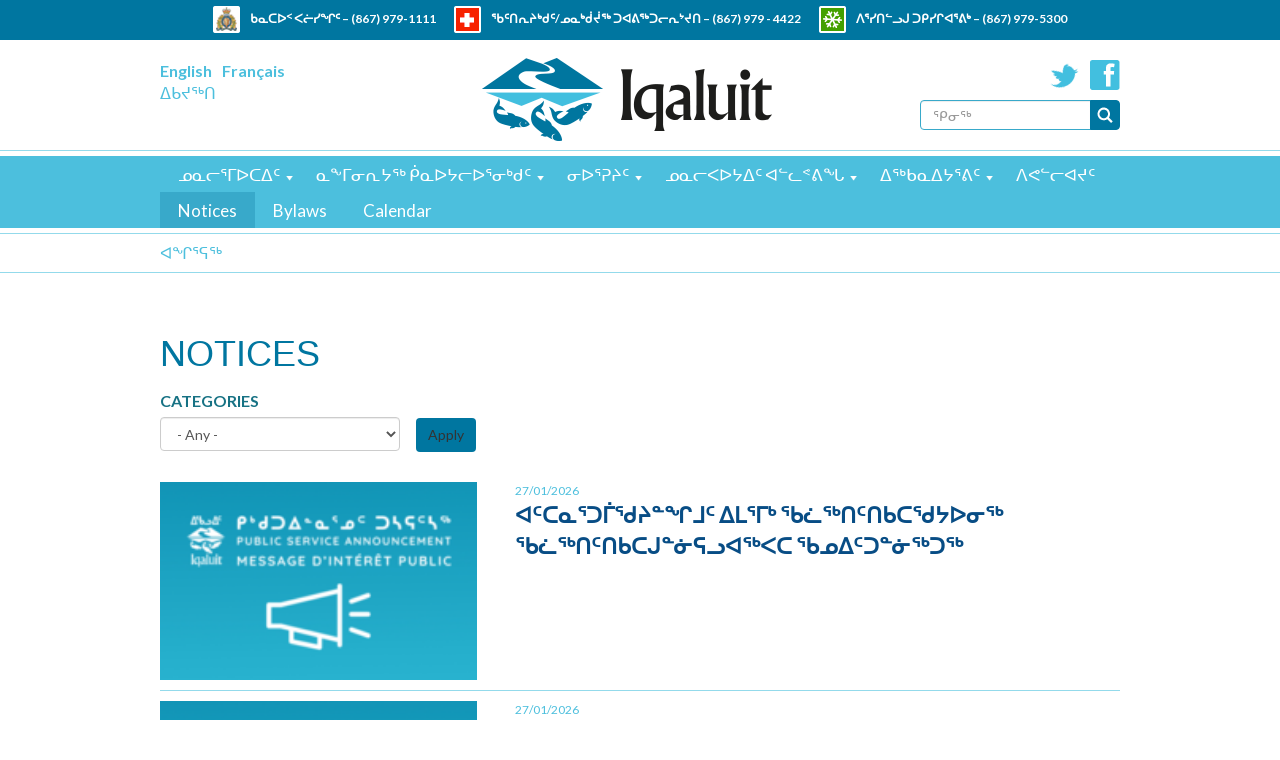

--- FILE ---
content_type: text/html; charset=utf-8
request_url: https://iqaluit.ca/in/notices
body_size: 36081
content:
<!DOCTYPE html PUBLIC "-//W3C//DTD XHTML+RDFa 1.0//EN"
  "http://www.w3.org/MarkUp/DTD/xhtml-rdfa-1.dtd">
<html lang="in" dir="ltr">
<!--[if IE 7]><html class="ie7 ie" lang="in" dir="ltr"><![endif]-->
<!--[if IE 8]><html class="ie8 ie" lang="in" dir="ltr"><![endif]-->
<!--[if IE 9]><html class="ie9 ie" lang="in" dir="ltr"><![endif]-->
<head profile="http://www.w3.org/1999/xhtml/vocab">
  <meta charset="utf-8"><script type="text/javascript">(window.NREUM||(NREUM={})).init={privacy:{cookies_enabled:true},ajax:{deny_list:["bam.nr-data.net"]},feature_flags:["soft_nav"],distributed_tracing:{enabled:true}};(window.NREUM||(NREUM={})).loader_config={agentID:"718425100",accountID:"7536675",trustKey:"66686",xpid:"UwMEV1BUDRAGXFJWBwcDXlQ=",licenseKey:"NRJS-cde4bf0dc56c49d241b",applicationID:"683406480",browserID:"718425100"};;/*! For license information please see nr-loader-spa-1.308.0.min.js.LICENSE.txt */
(()=>{var e,t,r={384:(e,t,r)=>{"use strict";r.d(t,{NT:()=>a,US:()=>u,Zm:()=>o,bQ:()=>d,dV:()=>c,pV:()=>l});var n=r(6154),i=r(1863),s=r(1910);const a={beacon:"bam.nr-data.net",errorBeacon:"bam.nr-data.net"};function o(){return n.gm.NREUM||(n.gm.NREUM={}),void 0===n.gm.newrelic&&(n.gm.newrelic=n.gm.NREUM),n.gm.NREUM}function c(){let e=o();return e.o||(e.o={ST:n.gm.setTimeout,SI:n.gm.setImmediate||n.gm.setInterval,CT:n.gm.clearTimeout,XHR:n.gm.XMLHttpRequest,REQ:n.gm.Request,EV:n.gm.Event,PR:n.gm.Promise,MO:n.gm.MutationObserver,FETCH:n.gm.fetch,WS:n.gm.WebSocket},(0,s.i)(...Object.values(e.o))),e}function d(e,t){let r=o();r.initializedAgents??={},t.initializedAt={ms:(0,i.t)(),date:new Date},r.initializedAgents[e]=t}function u(e,t){o()[e]=t}function l(){return function(){let e=o();const t=e.info||{};e.info={beacon:a.beacon,errorBeacon:a.errorBeacon,...t}}(),function(){let e=o();const t=e.init||{};e.init={...t}}(),c(),function(){let e=o();const t=e.loader_config||{};e.loader_config={...t}}(),o()}},782:(e,t,r)=>{"use strict";r.d(t,{T:()=>n});const n=r(860).K7.pageViewTiming},860:(e,t,r)=>{"use strict";r.d(t,{$J:()=>u,K7:()=>c,P3:()=>d,XX:()=>i,Yy:()=>o,df:()=>s,qY:()=>n,v4:()=>a});const n="events",i="jserrors",s="browser/blobs",a="rum",o="browser/logs",c={ajax:"ajax",genericEvents:"generic_events",jserrors:i,logging:"logging",metrics:"metrics",pageAction:"page_action",pageViewEvent:"page_view_event",pageViewTiming:"page_view_timing",sessionReplay:"session_replay",sessionTrace:"session_trace",softNav:"soft_navigations",spa:"spa"},d={[c.pageViewEvent]:1,[c.pageViewTiming]:2,[c.metrics]:3,[c.jserrors]:4,[c.spa]:5,[c.ajax]:6,[c.sessionTrace]:7,[c.softNav]:8,[c.sessionReplay]:9,[c.logging]:10,[c.genericEvents]:11},u={[c.pageViewEvent]:a,[c.pageViewTiming]:n,[c.ajax]:n,[c.spa]:n,[c.softNav]:n,[c.metrics]:i,[c.jserrors]:i,[c.sessionTrace]:s,[c.sessionReplay]:s,[c.logging]:o,[c.genericEvents]:"ins"}},944:(e,t,r)=>{"use strict";r.d(t,{R:()=>i});var n=r(3241);function i(e,t){"function"==typeof console.debug&&(console.debug("New Relic Warning: https://github.com/newrelic/newrelic-browser-agent/blob/main/docs/warning-codes.md#".concat(e),t),(0,n.W)({agentIdentifier:null,drained:null,type:"data",name:"warn",feature:"warn",data:{code:e,secondary:t}}))}},993:(e,t,r)=>{"use strict";r.d(t,{A$:()=>s,ET:()=>a,TZ:()=>o,p_:()=>i});var n=r(860);const i={ERROR:"ERROR",WARN:"WARN",INFO:"INFO",DEBUG:"DEBUG",TRACE:"TRACE"},s={OFF:0,ERROR:1,WARN:2,INFO:3,DEBUG:4,TRACE:5},a="log",o=n.K7.logging},1541:(e,t,r)=>{"use strict";r.d(t,{U:()=>i,f:()=>n});const n={MFE:"MFE",BA:"BA"};function i(e,t){if(2!==t?.harvestEndpointVersion)return{};const r=t.agentRef.runtime.appMetadata.agents[0].entityGuid;return e?{"source.id":e.id,"source.name":e.name,"source.type":e.type,"parent.id":e.parent?.id||r,"parent.type":e.parent?.type||n.BA}:{"entity.guid":r,appId:t.agentRef.info.applicationID}}},1687:(e,t,r)=>{"use strict";r.d(t,{Ak:()=>d,Ze:()=>h,x3:()=>u});var n=r(3241),i=r(7836),s=r(3606),a=r(860),o=r(2646);const c={};function d(e,t){const r={staged:!1,priority:a.P3[t]||0};l(e),c[e].get(t)||c[e].set(t,r)}function u(e,t){e&&c[e]&&(c[e].get(t)&&c[e].delete(t),p(e,t,!1),c[e].size&&f(e))}function l(e){if(!e)throw new Error("agentIdentifier required");c[e]||(c[e]=new Map)}function h(e="",t="feature",r=!1){if(l(e),!e||!c[e].get(t)||r)return p(e,t);c[e].get(t).staged=!0,f(e)}function f(e){const t=Array.from(c[e]);t.every(([e,t])=>t.staged)&&(t.sort((e,t)=>e[1].priority-t[1].priority),t.forEach(([t])=>{c[e].delete(t),p(e,t)}))}function p(e,t,r=!0){const a=e?i.ee.get(e):i.ee,c=s.i.handlers;if(!a.aborted&&a.backlog&&c){if((0,n.W)({agentIdentifier:e,type:"lifecycle",name:"drain",feature:t}),r){const e=a.backlog[t],r=c[t];if(r){for(let t=0;e&&t<e.length;++t)g(e[t],r);Object.entries(r).forEach(([e,t])=>{Object.values(t||{}).forEach(t=>{t[0]?.on&&t[0]?.context()instanceof o.y&&t[0].on(e,t[1])})})}}a.isolatedBacklog||delete c[t],a.backlog[t]=null,a.emit("drain-"+t,[])}}function g(e,t){var r=e[1];Object.values(t[r]||{}).forEach(t=>{var r=e[0];if(t[0]===r){var n=t[1],i=e[3],s=e[2];n.apply(i,s)}})}},1738:(e,t,r)=>{"use strict";r.d(t,{U:()=>f,Y:()=>h});var n=r(3241),i=r(9908),s=r(1863),a=r(944),o=r(5701),c=r(3969),d=r(8362),u=r(860),l=r(4261);function h(e,t,r,s){const h=s||r;!h||h[e]&&h[e]!==d.d.prototype[e]||(h[e]=function(){(0,i.p)(c.xV,["API/"+e+"/called"],void 0,u.K7.metrics,r.ee),(0,n.W)({agentIdentifier:r.agentIdentifier,drained:!!o.B?.[r.agentIdentifier],type:"data",name:"api",feature:l.Pl+e,data:{}});try{return t.apply(this,arguments)}catch(e){(0,a.R)(23,e)}})}function f(e,t,r,n,a){const o=e.info;null===r?delete o.jsAttributes[t]:o.jsAttributes[t]=r,(a||null===r)&&(0,i.p)(l.Pl+n,[(0,s.t)(),t,r],void 0,"session",e.ee)}},1741:(e,t,r)=>{"use strict";r.d(t,{W:()=>s});var n=r(944),i=r(4261);class s{#e(e,...t){if(this[e]!==s.prototype[e])return this[e](...t);(0,n.R)(35,e)}addPageAction(e,t){return this.#e(i.hG,e,t)}register(e){return this.#e(i.eY,e)}recordCustomEvent(e,t){return this.#e(i.fF,e,t)}setPageViewName(e,t){return this.#e(i.Fw,e,t)}setCustomAttribute(e,t,r){return this.#e(i.cD,e,t,r)}noticeError(e,t){return this.#e(i.o5,e,t)}setUserId(e,t=!1){return this.#e(i.Dl,e,t)}setApplicationVersion(e){return this.#e(i.nb,e)}setErrorHandler(e){return this.#e(i.bt,e)}addRelease(e,t){return this.#e(i.k6,e,t)}log(e,t){return this.#e(i.$9,e,t)}start(){return this.#e(i.d3)}finished(e){return this.#e(i.BL,e)}recordReplay(){return this.#e(i.CH)}pauseReplay(){return this.#e(i.Tb)}addToTrace(e){return this.#e(i.U2,e)}setCurrentRouteName(e){return this.#e(i.PA,e)}interaction(e){return this.#e(i.dT,e)}wrapLogger(e,t,r){return this.#e(i.Wb,e,t,r)}measure(e,t){return this.#e(i.V1,e,t)}consent(e){return this.#e(i.Pv,e)}}},1863:(e,t,r)=>{"use strict";function n(){return Math.floor(performance.now())}r.d(t,{t:()=>n})},1910:(e,t,r)=>{"use strict";r.d(t,{i:()=>s});var n=r(944);const i=new Map;function s(...e){return e.every(e=>{if(i.has(e))return i.get(e);const t="function"==typeof e?e.toString():"",r=t.includes("[native code]"),s=t.includes("nrWrapper");return r||s||(0,n.R)(64,e?.name||t),i.set(e,r),r})}},2555:(e,t,r)=>{"use strict";r.d(t,{D:()=>o,f:()=>a});var n=r(384),i=r(8122);const s={beacon:n.NT.beacon,errorBeacon:n.NT.errorBeacon,licenseKey:void 0,applicationID:void 0,sa:void 0,queueTime:void 0,applicationTime:void 0,ttGuid:void 0,user:void 0,account:void 0,product:void 0,extra:void 0,jsAttributes:{},userAttributes:void 0,atts:void 0,transactionName:void 0,tNamePlain:void 0};function a(e){try{return!!e.licenseKey&&!!e.errorBeacon&&!!e.applicationID}catch(e){return!1}}const o=e=>(0,i.a)(e,s)},2614:(e,t,r)=>{"use strict";r.d(t,{BB:()=>a,H3:()=>n,g:()=>d,iL:()=>c,tS:()=>o,uh:()=>i,wk:()=>s});const n="NRBA",i="SESSION",s=144e5,a=18e5,o={STARTED:"session-started",PAUSE:"session-pause",RESET:"session-reset",RESUME:"session-resume",UPDATE:"session-update"},c={SAME_TAB:"same-tab",CROSS_TAB:"cross-tab"},d={OFF:0,FULL:1,ERROR:2}},2646:(e,t,r)=>{"use strict";r.d(t,{y:()=>n});class n{constructor(e){this.contextId=e}}},2843:(e,t,r)=>{"use strict";r.d(t,{G:()=>s,u:()=>i});var n=r(3878);function i(e,t=!1,r,i){(0,n.DD)("visibilitychange",function(){if(t)return void("hidden"===document.visibilityState&&e());e(document.visibilityState)},r,i)}function s(e,t,r){(0,n.sp)("pagehide",e,t,r)}},3241:(e,t,r)=>{"use strict";r.d(t,{W:()=>s});var n=r(6154);const i="newrelic";function s(e={}){try{n.gm.dispatchEvent(new CustomEvent(i,{detail:e}))}catch(e){}}},3304:(e,t,r)=>{"use strict";r.d(t,{A:()=>s});var n=r(7836);const i=()=>{const e=new WeakSet;return(t,r)=>{if("object"==typeof r&&null!==r){if(e.has(r))return;e.add(r)}return r}};function s(e){try{return JSON.stringify(e,i())??""}catch(e){try{n.ee.emit("internal-error",[e])}catch(e){}return""}}},3333:(e,t,r)=>{"use strict";r.d(t,{$v:()=>u,TZ:()=>n,Xh:()=>c,Zp:()=>i,kd:()=>d,mq:()=>o,nf:()=>a,qN:()=>s});const n=r(860).K7.genericEvents,i=["auxclick","click","copy","keydown","paste","scrollend"],s=["focus","blur"],a=4,o=1e3,c=2e3,d=["PageAction","UserAction","BrowserPerformance"],u={RESOURCES:"experimental.resources",REGISTER:"register"}},3434:(e,t,r)=>{"use strict";r.d(t,{Jt:()=>s,YM:()=>d});var n=r(7836),i=r(5607);const s="nr@original:".concat(i.W),a=50;var o=Object.prototype.hasOwnProperty,c=!1;function d(e,t){return e||(e=n.ee),r.inPlace=function(e,t,n,i,s){n||(n="");const a="-"===n.charAt(0);for(let o=0;o<t.length;o++){const c=t[o],d=e[c];l(d)||(e[c]=r(d,a?c+n:n,i,c,s))}},r.flag=s,r;function r(t,r,n,c,d){return l(t)?t:(r||(r=""),nrWrapper[s]=t,function(e,t,r){if(Object.defineProperty&&Object.keys)try{return Object.keys(e).forEach(function(r){Object.defineProperty(t,r,{get:function(){return e[r]},set:function(t){return e[r]=t,t}})}),t}catch(e){u([e],r)}for(var n in e)o.call(e,n)&&(t[n]=e[n])}(t,nrWrapper,e),nrWrapper);function nrWrapper(){var s,o,l,h;let f;try{o=this,s=[...arguments],l="function"==typeof n?n(s,o):n||{}}catch(t){u([t,"",[s,o,c],l],e)}i(r+"start",[s,o,c],l,d);const p=performance.now();let g;try{return h=t.apply(o,s),g=performance.now(),h}catch(e){throw g=performance.now(),i(r+"err",[s,o,e],l,d),f=e,f}finally{const e=g-p,t={start:p,end:g,duration:e,isLongTask:e>=a,methodName:c,thrownError:f};t.isLongTask&&i("long-task",[t,o],l,d),i(r+"end",[s,o,h],l,d)}}}function i(r,n,i,s){if(!c||t){var a=c;c=!0;try{e.emit(r,n,i,t,s)}catch(t){u([t,r,n,i],e)}c=a}}}function u(e,t){t||(t=n.ee);try{t.emit("internal-error",e)}catch(e){}}function l(e){return!(e&&"function"==typeof e&&e.apply&&!e[s])}},3606:(e,t,r)=>{"use strict";r.d(t,{i:()=>s});var n=r(9908);s.on=a;var i=s.handlers={};function s(e,t,r,s){a(s||n.d,i,e,t,r)}function a(e,t,r,i,s){s||(s="feature"),e||(e=n.d);var a=t[s]=t[s]||{};(a[r]=a[r]||[]).push([e,i])}},3738:(e,t,r)=>{"use strict";r.d(t,{He:()=>i,Kp:()=>o,Lc:()=>d,Rz:()=>u,TZ:()=>n,bD:()=>s,d3:()=>a,jx:()=>l,sl:()=>h,uP:()=>c});const n=r(860).K7.sessionTrace,i="bstResource",s="resource",a="-start",o="-end",c="fn"+a,d="fn"+o,u="pushState",l=1e3,h=3e4},3785:(e,t,r)=>{"use strict";r.d(t,{R:()=>c,b:()=>d});var n=r(9908),i=r(1863),s=r(860),a=r(3969),o=r(993);function c(e,t,r={},c=o.p_.INFO,d=!0,u,l=(0,i.t)()){(0,n.p)(a.xV,["API/logging/".concat(c.toLowerCase(),"/called")],void 0,s.K7.metrics,e),(0,n.p)(o.ET,[l,t,r,c,d,u],void 0,s.K7.logging,e)}function d(e){return"string"==typeof e&&Object.values(o.p_).some(t=>t===e.toUpperCase().trim())}},3878:(e,t,r)=>{"use strict";function n(e,t){return{capture:e,passive:!1,signal:t}}function i(e,t,r=!1,i){window.addEventListener(e,t,n(r,i))}function s(e,t,r=!1,i){document.addEventListener(e,t,n(r,i))}r.d(t,{DD:()=>s,jT:()=>n,sp:()=>i})},3962:(e,t,r)=>{"use strict";r.d(t,{AM:()=>a,O2:()=>l,OV:()=>s,Qu:()=>h,TZ:()=>c,ih:()=>f,pP:()=>o,t1:()=>u,tC:()=>i,wD:()=>d});var n=r(860);const i=["click","keydown","submit"],s="popstate",a="api",o="initialPageLoad",c=n.K7.softNav,d=5e3,u=500,l={INITIAL_PAGE_LOAD:"",ROUTE_CHANGE:1,UNSPECIFIED:2},h={INTERACTION:1,AJAX:2,CUSTOM_END:3,CUSTOM_TRACER:4},f={IP:"in progress",PF:"pending finish",FIN:"finished",CAN:"cancelled"}},3969:(e,t,r)=>{"use strict";r.d(t,{TZ:()=>n,XG:()=>o,rs:()=>i,xV:()=>a,z_:()=>s});const n=r(860).K7.metrics,i="sm",s="cm",a="storeSupportabilityMetrics",o="storeEventMetrics"},4234:(e,t,r)=>{"use strict";r.d(t,{W:()=>s});var n=r(7836),i=r(1687);class s{constructor(e,t){this.agentIdentifier=e,this.ee=n.ee.get(e),this.featureName=t,this.blocked=!1}deregisterDrain(){(0,i.x3)(this.agentIdentifier,this.featureName)}}},4261:(e,t,r)=>{"use strict";r.d(t,{$9:()=>u,BL:()=>c,CH:()=>p,Dl:()=>R,Fw:()=>w,PA:()=>v,Pl:()=>n,Pv:()=>A,Tb:()=>h,U2:()=>a,V1:()=>E,Wb:()=>T,bt:()=>y,cD:()=>b,d3:()=>x,dT:()=>d,eY:()=>g,fF:()=>f,hG:()=>s,hw:()=>i,k6:()=>o,nb:()=>m,o5:()=>l});const n="api-",i=n+"ixn-",s="addPageAction",a="addToTrace",o="addRelease",c="finished",d="interaction",u="log",l="noticeError",h="pauseReplay",f="recordCustomEvent",p="recordReplay",g="register",m="setApplicationVersion",v="setCurrentRouteName",b="setCustomAttribute",y="setErrorHandler",w="setPageViewName",R="setUserId",x="start",T="wrapLogger",E="measure",A="consent"},5205:(e,t,r)=>{"use strict";r.d(t,{j:()=>S});var n=r(384),i=r(1741);var s=r(2555),a=r(3333);const o=e=>{if(!e||"string"!=typeof e)return!1;try{document.createDocumentFragment().querySelector(e)}catch{return!1}return!0};var c=r(2614),d=r(944),u=r(8122);const l="[data-nr-mask]",h=e=>(0,u.a)(e,(()=>{const e={feature_flags:[],experimental:{allow_registered_children:!1,resources:!1},mask_selector:"*",block_selector:"[data-nr-block]",mask_input_options:{color:!1,date:!1,"datetime-local":!1,email:!1,month:!1,number:!1,range:!1,search:!1,tel:!1,text:!1,time:!1,url:!1,week:!1,textarea:!1,select:!1,password:!0}};return{ajax:{deny_list:void 0,block_internal:!0,enabled:!0,autoStart:!0},api:{get allow_registered_children(){return e.feature_flags.includes(a.$v.REGISTER)||e.experimental.allow_registered_children},set allow_registered_children(t){e.experimental.allow_registered_children=t},duplicate_registered_data:!1},browser_consent_mode:{enabled:!1},distributed_tracing:{enabled:void 0,exclude_newrelic_header:void 0,cors_use_newrelic_header:void 0,cors_use_tracecontext_headers:void 0,allowed_origins:void 0},get feature_flags(){return e.feature_flags},set feature_flags(t){e.feature_flags=t},generic_events:{enabled:!0,autoStart:!0},harvest:{interval:30},jserrors:{enabled:!0,autoStart:!0},logging:{enabled:!0,autoStart:!0},metrics:{enabled:!0,autoStart:!0},obfuscate:void 0,page_action:{enabled:!0},page_view_event:{enabled:!0,autoStart:!0},page_view_timing:{enabled:!0,autoStart:!0},performance:{capture_marks:!1,capture_measures:!1,capture_detail:!0,resources:{get enabled(){return e.feature_flags.includes(a.$v.RESOURCES)||e.experimental.resources},set enabled(t){e.experimental.resources=t},asset_types:[],first_party_domains:[],ignore_newrelic:!0}},privacy:{cookies_enabled:!0},proxy:{assets:void 0,beacon:void 0},session:{expiresMs:c.wk,inactiveMs:c.BB},session_replay:{autoStart:!0,enabled:!1,preload:!1,sampling_rate:10,error_sampling_rate:100,collect_fonts:!1,inline_images:!1,fix_stylesheets:!0,mask_all_inputs:!0,get mask_text_selector(){return e.mask_selector},set mask_text_selector(t){o(t)?e.mask_selector="".concat(t,",").concat(l):""===t||null===t?e.mask_selector=l:(0,d.R)(5,t)},get block_class(){return"nr-block"},get ignore_class(){return"nr-ignore"},get mask_text_class(){return"nr-mask"},get block_selector(){return e.block_selector},set block_selector(t){o(t)?e.block_selector+=",".concat(t):""!==t&&(0,d.R)(6,t)},get mask_input_options(){return e.mask_input_options},set mask_input_options(t){t&&"object"==typeof t?e.mask_input_options={...t,password:!0}:(0,d.R)(7,t)}},session_trace:{enabled:!0,autoStart:!0},soft_navigations:{enabled:!0,autoStart:!0},spa:{enabled:!0,autoStart:!0},ssl:void 0,user_actions:{enabled:!0,elementAttributes:["id","className","tagName","type"]}}})());var f=r(6154),p=r(9324);let g=0;const m={buildEnv:p.F3,distMethod:p.Xs,version:p.xv,originTime:f.WN},v={consented:!1},b={appMetadata:{},get consented(){return this.session?.state?.consent||v.consented},set consented(e){v.consented=e},customTransaction:void 0,denyList:void 0,disabled:!1,harvester:void 0,isolatedBacklog:!1,isRecording:!1,loaderType:void 0,maxBytes:3e4,obfuscator:void 0,onerror:void 0,ptid:void 0,releaseIds:{},session:void 0,timeKeeper:void 0,registeredEntities:[],jsAttributesMetadata:{bytes:0},get harvestCount(){return++g}},y=e=>{const t=(0,u.a)(e,b),r=Object.keys(m).reduce((e,t)=>(e[t]={value:m[t],writable:!1,configurable:!0,enumerable:!0},e),{});return Object.defineProperties(t,r)};var w=r(5701);const R=e=>{const t=e.startsWith("http");e+="/",r.p=t?e:"https://"+e};var x=r(7836),T=r(3241);const E={accountID:void 0,trustKey:void 0,agentID:void 0,licenseKey:void 0,applicationID:void 0,xpid:void 0},A=e=>(0,u.a)(e,E),_=new Set;function S(e,t={},r,a){let{init:o,info:c,loader_config:d,runtime:u={},exposed:l=!0}=t;if(!c){const e=(0,n.pV)();o=e.init,c=e.info,d=e.loader_config}e.init=h(o||{}),e.loader_config=A(d||{}),c.jsAttributes??={},f.bv&&(c.jsAttributes.isWorker=!0),e.info=(0,s.D)(c);const p=e.init,g=[c.beacon,c.errorBeacon];_.has(e.agentIdentifier)||(p.proxy.assets&&(R(p.proxy.assets),g.push(p.proxy.assets)),p.proxy.beacon&&g.push(p.proxy.beacon),e.beacons=[...g],function(e){const t=(0,n.pV)();Object.getOwnPropertyNames(i.W.prototype).forEach(r=>{const n=i.W.prototype[r];if("function"!=typeof n||"constructor"===n)return;let s=t[r];e[r]&&!1!==e.exposed&&"micro-agent"!==e.runtime?.loaderType&&(t[r]=(...t)=>{const n=e[r](...t);return s?s(...t):n})})}(e),(0,n.US)("activatedFeatures",w.B)),u.denyList=[...p.ajax.deny_list||[],...p.ajax.block_internal?g:[]],u.ptid=e.agentIdentifier,u.loaderType=r,e.runtime=y(u),_.has(e.agentIdentifier)||(e.ee=x.ee.get(e.agentIdentifier),e.exposed=l,(0,T.W)({agentIdentifier:e.agentIdentifier,drained:!!w.B?.[e.agentIdentifier],type:"lifecycle",name:"initialize",feature:void 0,data:e.config})),_.add(e.agentIdentifier)}},5270:(e,t,r)=>{"use strict";r.d(t,{Aw:()=>a,SR:()=>s,rF:()=>o});var n=r(384),i=r(7767);function s(e){return!!(0,n.dV)().o.MO&&(0,i.V)(e)&&!0===e?.session_trace.enabled}function a(e){return!0===e?.session_replay.preload&&s(e)}function o(e,t){try{if("string"==typeof t?.type){if("password"===t.type.toLowerCase())return"*".repeat(e?.length||0);if(void 0!==t?.dataset?.nrUnmask||t?.classList?.contains("nr-unmask"))return e}}catch(e){}return"string"==typeof e?e.replace(/[\S]/g,"*"):"*".repeat(e?.length||0)}},5289:(e,t,r)=>{"use strict";r.d(t,{GG:()=>a,Qr:()=>c,sB:()=>o});var n=r(3878),i=r(6389);function s(){return"undefined"==typeof document||"complete"===document.readyState}function a(e,t){if(s())return e();const r=(0,i.J)(e),a=setInterval(()=>{s()&&(clearInterval(a),r())},500);(0,n.sp)("load",r,t)}function o(e){if(s())return e();(0,n.DD)("DOMContentLoaded",e)}function c(e){if(s())return e();(0,n.sp)("popstate",e)}},5607:(e,t,r)=>{"use strict";r.d(t,{W:()=>n});const n=(0,r(9566).bz)()},5701:(e,t,r)=>{"use strict";r.d(t,{B:()=>s,t:()=>a});var n=r(3241);const i=new Set,s={};function a(e,t){const r=t.agentIdentifier;s[r]??={},e&&"object"==typeof e&&(i.has(r)||(t.ee.emit("rumresp",[e]),s[r]=e,i.add(r),(0,n.W)({agentIdentifier:r,loaded:!0,drained:!0,type:"lifecycle",name:"load",feature:void 0,data:e})))}},6154:(e,t,r)=>{"use strict";r.d(t,{OF:()=>d,RI:()=>i,WN:()=>h,bv:()=>s,eN:()=>f,gm:()=>a,lR:()=>l,m:()=>c,mw:()=>o,sb:()=>u});var n=r(1863);const i="undefined"!=typeof window&&!!window.document,s="undefined"!=typeof WorkerGlobalScope&&("undefined"!=typeof self&&self instanceof WorkerGlobalScope&&self.navigator instanceof WorkerNavigator||"undefined"!=typeof globalThis&&globalThis instanceof WorkerGlobalScope&&globalThis.navigator instanceof WorkerNavigator),a=i?window:"undefined"!=typeof WorkerGlobalScope&&("undefined"!=typeof self&&self instanceof WorkerGlobalScope&&self||"undefined"!=typeof globalThis&&globalThis instanceof WorkerGlobalScope&&globalThis),o=Boolean("hidden"===a?.document?.visibilityState),c=""+a?.location,d=/iPad|iPhone|iPod/.test(a.navigator?.userAgent),u=d&&"undefined"==typeof SharedWorker,l=(()=>{const e=a.navigator?.userAgent?.match(/Firefox[/\s](\d+\.\d+)/);return Array.isArray(e)&&e.length>=2?+e[1]:0})(),h=Date.now()-(0,n.t)(),f=()=>"undefined"!=typeof PerformanceNavigationTiming&&a?.performance?.getEntriesByType("navigation")?.[0]?.responseStart},6344:(e,t,r)=>{"use strict";r.d(t,{BB:()=>u,Qb:()=>l,TZ:()=>i,Ug:()=>a,Vh:()=>s,_s:()=>o,bc:()=>d,yP:()=>c});var n=r(2614);const i=r(860).K7.sessionReplay,s="errorDuringReplay",a=.12,o={DomContentLoaded:0,Load:1,FullSnapshot:2,IncrementalSnapshot:3,Meta:4,Custom:5},c={[n.g.ERROR]:15e3,[n.g.FULL]:3e5,[n.g.OFF]:0},d={RESET:{message:"Session was reset",sm:"Reset"},IMPORT:{message:"Recorder failed to import",sm:"Import"},TOO_MANY:{message:"429: Too Many Requests",sm:"Too-Many"},TOO_BIG:{message:"Payload was too large",sm:"Too-Big"},CROSS_TAB:{message:"Session Entity was set to OFF on another tab",sm:"Cross-Tab"},ENTITLEMENTS:{message:"Session Replay is not allowed and will not be started",sm:"Entitlement"}},u=5e3,l={API:"api",RESUME:"resume",SWITCH_TO_FULL:"switchToFull",INITIALIZE:"initialize",PRELOAD:"preload"}},6389:(e,t,r)=>{"use strict";function n(e,t=500,r={}){const n=r?.leading||!1;let i;return(...r)=>{n&&void 0===i&&(e.apply(this,r),i=setTimeout(()=>{i=clearTimeout(i)},t)),n||(clearTimeout(i),i=setTimeout(()=>{e.apply(this,r)},t))}}function i(e){let t=!1;return(...r)=>{t||(t=!0,e.apply(this,r))}}r.d(t,{J:()=>i,s:()=>n})},6630:(e,t,r)=>{"use strict";r.d(t,{T:()=>n});const n=r(860).K7.pageViewEvent},6774:(e,t,r)=>{"use strict";r.d(t,{T:()=>n});const n=r(860).K7.jserrors},7295:(e,t,r)=>{"use strict";r.d(t,{Xv:()=>a,gX:()=>i,iW:()=>s});var n=[];function i(e){if(!e||s(e))return!1;if(0===n.length)return!0;if("*"===n[0].hostname)return!1;for(var t=0;t<n.length;t++){var r=n[t];if(r.hostname.test(e.hostname)&&r.pathname.test(e.pathname))return!1}return!0}function s(e){return void 0===e.hostname}function a(e){if(n=[],e&&e.length)for(var t=0;t<e.length;t++){let r=e[t];if(!r)continue;if("*"===r)return void(n=[{hostname:"*"}]);0===r.indexOf("http://")?r=r.substring(7):0===r.indexOf("https://")&&(r=r.substring(8));const i=r.indexOf("/");let s,a;i>0?(s=r.substring(0,i),a=r.substring(i)):(s=r,a="*");let[c]=s.split(":");n.push({hostname:o(c),pathname:o(a,!0)})}}function o(e,t=!1){const r=e.replace(/[.+?^${}()|[\]\\]/g,e=>"\\"+e).replace(/\*/g,".*?");return new RegExp((t?"^":"")+r+"$")}},7485:(e,t,r)=>{"use strict";r.d(t,{D:()=>i});var n=r(6154);function i(e){if(0===(e||"").indexOf("data:"))return{protocol:"data"};try{const t=new URL(e,location.href),r={port:t.port,hostname:t.hostname,pathname:t.pathname,search:t.search,protocol:t.protocol.slice(0,t.protocol.indexOf(":")),sameOrigin:t.protocol===n.gm?.location?.protocol&&t.host===n.gm?.location?.host};return r.port&&""!==r.port||("http:"===t.protocol&&(r.port="80"),"https:"===t.protocol&&(r.port="443")),r.pathname&&""!==r.pathname?r.pathname.startsWith("/")||(r.pathname="/".concat(r.pathname)):r.pathname="/",r}catch(e){return{}}}},7699:(e,t,r)=>{"use strict";r.d(t,{It:()=>s,KC:()=>o,No:()=>i,qh:()=>a});var n=r(860);const i=16e3,s=1e6,a="SESSION_ERROR",o={[n.K7.logging]:!0,[n.K7.genericEvents]:!1,[n.K7.jserrors]:!1,[n.K7.ajax]:!1}},7767:(e,t,r)=>{"use strict";r.d(t,{V:()=>i});var n=r(6154);const i=e=>n.RI&&!0===e?.privacy.cookies_enabled},7836:(e,t,r)=>{"use strict";r.d(t,{P:()=>o,ee:()=>c});var n=r(384),i=r(8990),s=r(2646),a=r(5607);const o="nr@context:".concat(a.W),c=function e(t,r){var n={},a={},u={},l=!1;try{l=16===r.length&&d.initializedAgents?.[r]?.runtime.isolatedBacklog}catch(e){}var h={on:p,addEventListener:p,removeEventListener:function(e,t){var r=n[e];if(!r)return;for(var i=0;i<r.length;i++)r[i]===t&&r.splice(i,1)},emit:function(e,r,n,i,s){!1!==s&&(s=!0);if(c.aborted&&!i)return;t&&s&&t.emit(e,r,n);var o=f(n);g(e).forEach(e=>{e.apply(o,r)});var d=v()[a[e]];d&&d.push([h,e,r,o]);return o},get:m,listeners:g,context:f,buffer:function(e,t){const r=v();if(t=t||"feature",h.aborted)return;Object.entries(e||{}).forEach(([e,n])=>{a[n]=t,t in r||(r[t]=[])})},abort:function(){h._aborted=!0,Object.keys(h.backlog).forEach(e=>{delete h.backlog[e]})},isBuffering:function(e){return!!v()[a[e]]},debugId:r,backlog:l?{}:t&&"object"==typeof t.backlog?t.backlog:{},isolatedBacklog:l};return Object.defineProperty(h,"aborted",{get:()=>{let e=h._aborted||!1;return e||(t&&(e=t.aborted),e)}}),h;function f(e){return e&&e instanceof s.y?e:e?(0,i.I)(e,o,()=>new s.y(o)):new s.y(o)}function p(e,t){n[e]=g(e).concat(t)}function g(e){return n[e]||[]}function m(t){return u[t]=u[t]||e(h,t)}function v(){return h.backlog}}(void 0,"globalEE"),d=(0,n.Zm)();d.ee||(d.ee=c)},8122:(e,t,r)=>{"use strict";r.d(t,{a:()=>i});var n=r(944);function i(e,t){try{if(!e||"object"!=typeof e)return(0,n.R)(3);if(!t||"object"!=typeof t)return(0,n.R)(4);const r=Object.create(Object.getPrototypeOf(t),Object.getOwnPropertyDescriptors(t)),s=0===Object.keys(r).length?e:r;for(let a in s)if(void 0!==e[a])try{if(null===e[a]){r[a]=null;continue}Array.isArray(e[a])&&Array.isArray(t[a])?r[a]=Array.from(new Set([...e[a],...t[a]])):"object"==typeof e[a]&&"object"==typeof t[a]?r[a]=i(e[a],t[a]):r[a]=e[a]}catch(e){r[a]||(0,n.R)(1,e)}return r}catch(e){(0,n.R)(2,e)}}},8139:(e,t,r)=>{"use strict";r.d(t,{u:()=>h});var n=r(7836),i=r(3434),s=r(8990),a=r(6154);const o={},c=a.gm.XMLHttpRequest,d="addEventListener",u="removeEventListener",l="nr@wrapped:".concat(n.P);function h(e){var t=function(e){return(e||n.ee).get("events")}(e);if(o[t.debugId]++)return t;o[t.debugId]=1;var r=(0,i.YM)(t,!0);function h(e){r.inPlace(e,[d,u],"-",p)}function p(e,t){return e[1]}return"getPrototypeOf"in Object&&(a.RI&&f(document,h),c&&f(c.prototype,h),f(a.gm,h)),t.on(d+"-start",function(e,t){var n=e[1];if(null!==n&&("function"==typeof n||"object"==typeof n)&&"newrelic"!==e[0]){var i=(0,s.I)(n,l,function(){var e={object:function(){if("function"!=typeof n.handleEvent)return;return n.handleEvent.apply(n,arguments)},function:n}[typeof n];return e?r(e,"fn-",null,e.name||"anonymous"):n});this.wrapped=e[1]=i}}),t.on(u+"-start",function(e){e[1]=this.wrapped||e[1]}),t}function f(e,t,...r){let n=e;for(;"object"==typeof n&&!Object.prototype.hasOwnProperty.call(n,d);)n=Object.getPrototypeOf(n);n&&t(n,...r)}},8362:(e,t,r)=>{"use strict";r.d(t,{d:()=>s});var n=r(9566),i=r(1741);class s extends i.W{agentIdentifier=(0,n.LA)(16)}},8374:(e,t,r)=>{r.nc=(()=>{try{return document?.currentScript?.nonce}catch(e){}return""})()},8990:(e,t,r)=>{"use strict";r.d(t,{I:()=>i});var n=Object.prototype.hasOwnProperty;function i(e,t,r){if(n.call(e,t))return e[t];var i=r();if(Object.defineProperty&&Object.keys)try{return Object.defineProperty(e,t,{value:i,writable:!0,enumerable:!1}),i}catch(e){}return e[t]=i,i}},9119:(e,t,r)=>{"use strict";r.d(t,{L:()=>s});var n=/([^?#]*)[^#]*(#[^?]*|$).*/,i=/([^?#]*)().*/;function s(e,t){return e?e.replace(t?n:i,"$1$2"):e}},9300:(e,t,r)=>{"use strict";r.d(t,{T:()=>n});const n=r(860).K7.ajax},9324:(e,t,r)=>{"use strict";r.d(t,{AJ:()=>a,F3:()=>i,Xs:()=>s,Yq:()=>o,xv:()=>n});const n="1.308.0",i="PROD",s="CDN",a="@newrelic/rrweb",o="1.0.1"},9566:(e,t,r)=>{"use strict";r.d(t,{LA:()=>o,ZF:()=>c,bz:()=>a,el:()=>d});var n=r(6154);const i="xxxxxxxx-xxxx-4xxx-yxxx-xxxxxxxxxxxx";function s(e,t){return e?15&e[t]:16*Math.random()|0}function a(){const e=n.gm?.crypto||n.gm?.msCrypto;let t,r=0;return e&&e.getRandomValues&&(t=e.getRandomValues(new Uint8Array(30))),i.split("").map(e=>"x"===e?s(t,r++).toString(16):"y"===e?(3&s()|8).toString(16):e).join("")}function o(e){const t=n.gm?.crypto||n.gm?.msCrypto;let r,i=0;t&&t.getRandomValues&&(r=t.getRandomValues(new Uint8Array(e)));const a=[];for(var o=0;o<e;o++)a.push(s(r,i++).toString(16));return a.join("")}function c(){return o(16)}function d(){return o(32)}},9908:(e,t,r)=>{"use strict";r.d(t,{d:()=>n,p:()=>i});var n=r(7836).ee.get("handle");function i(e,t,r,i,s){s?(s.buffer([e],i),s.emit(e,t,r)):(n.buffer([e],i),n.emit(e,t,r))}}},n={};function i(e){var t=n[e];if(void 0!==t)return t.exports;var s=n[e]={exports:{}};return r[e](s,s.exports,i),s.exports}i.m=r,i.d=(e,t)=>{for(var r in t)i.o(t,r)&&!i.o(e,r)&&Object.defineProperty(e,r,{enumerable:!0,get:t[r]})},i.f={},i.e=e=>Promise.all(Object.keys(i.f).reduce((t,r)=>(i.f[r](e,t),t),[])),i.u=e=>({212:"nr-spa-compressor",249:"nr-spa-recorder",478:"nr-spa"}[e]+"-1.308.0.min.js"),i.o=(e,t)=>Object.prototype.hasOwnProperty.call(e,t),e={},t="NRBA-1.308.0.PROD:",i.l=(r,n,s,a)=>{if(e[r])e[r].push(n);else{var o,c;if(void 0!==s)for(var d=document.getElementsByTagName("script"),u=0;u<d.length;u++){var l=d[u];if(l.getAttribute("src")==r||l.getAttribute("data-webpack")==t+s){o=l;break}}if(!o){c=!0;var h={478:"sha512-RSfSVnmHk59T/uIPbdSE0LPeqcEdF4/+XhfJdBuccH5rYMOEZDhFdtnh6X6nJk7hGpzHd9Ujhsy7lZEz/ORYCQ==",249:"sha512-ehJXhmntm85NSqW4MkhfQqmeKFulra3klDyY0OPDUE+sQ3GokHlPh1pmAzuNy//3j4ac6lzIbmXLvGQBMYmrkg==",212:"sha512-B9h4CR46ndKRgMBcK+j67uSR2RCnJfGefU+A7FrgR/k42ovXy5x/MAVFiSvFxuVeEk/pNLgvYGMp1cBSK/G6Fg=="};(o=document.createElement("script")).charset="utf-8",i.nc&&o.setAttribute("nonce",i.nc),o.setAttribute("data-webpack",t+s),o.src=r,0!==o.src.indexOf(window.location.origin+"/")&&(o.crossOrigin="anonymous"),h[a]&&(o.integrity=h[a])}e[r]=[n];var f=(t,n)=>{o.onerror=o.onload=null,clearTimeout(p);var i=e[r];if(delete e[r],o.parentNode&&o.parentNode.removeChild(o),i&&i.forEach(e=>e(n)),t)return t(n)},p=setTimeout(f.bind(null,void 0,{type:"timeout",target:o}),12e4);o.onerror=f.bind(null,o.onerror),o.onload=f.bind(null,o.onload),c&&document.head.appendChild(o)}},i.r=e=>{"undefined"!=typeof Symbol&&Symbol.toStringTag&&Object.defineProperty(e,Symbol.toStringTag,{value:"Module"}),Object.defineProperty(e,"__esModule",{value:!0})},i.p="https://js-agent.newrelic.com/",(()=>{var e={38:0,788:0};i.f.j=(t,r)=>{var n=i.o(e,t)?e[t]:void 0;if(0!==n)if(n)r.push(n[2]);else{var s=new Promise((r,i)=>n=e[t]=[r,i]);r.push(n[2]=s);var a=i.p+i.u(t),o=new Error;i.l(a,r=>{if(i.o(e,t)&&(0!==(n=e[t])&&(e[t]=void 0),n)){var s=r&&("load"===r.type?"missing":r.type),a=r&&r.target&&r.target.src;o.message="Loading chunk "+t+" failed: ("+s+": "+a+")",o.name="ChunkLoadError",o.type=s,o.request=a,n[1](o)}},"chunk-"+t,t)}};var t=(t,r)=>{var n,s,[a,o,c]=r,d=0;if(a.some(t=>0!==e[t])){for(n in o)i.o(o,n)&&(i.m[n]=o[n]);if(c)c(i)}for(t&&t(r);d<a.length;d++)s=a[d],i.o(e,s)&&e[s]&&e[s][0](),e[s]=0},r=self["webpackChunk:NRBA-1.308.0.PROD"]=self["webpackChunk:NRBA-1.308.0.PROD"]||[];r.forEach(t.bind(null,0)),r.push=t.bind(null,r.push.bind(r))})(),(()=>{"use strict";i(8374);var e=i(8362),t=i(860);const r=Object.values(t.K7);var n=i(5205);var s=i(9908),a=i(1863),o=i(4261),c=i(1738);var d=i(1687),u=i(4234),l=i(5289),h=i(6154),f=i(944),p=i(5270),g=i(7767),m=i(6389),v=i(7699);class b extends u.W{constructor(e,t){super(e.agentIdentifier,t),this.agentRef=e,this.abortHandler=void 0,this.featAggregate=void 0,this.loadedSuccessfully=void 0,this.onAggregateImported=new Promise(e=>{this.loadedSuccessfully=e}),this.deferred=Promise.resolve(),!1===e.init[this.featureName].autoStart?this.deferred=new Promise((t,r)=>{this.ee.on("manual-start-all",(0,m.J)(()=>{(0,d.Ak)(e.agentIdentifier,this.featureName),t()}))}):(0,d.Ak)(e.agentIdentifier,t)}importAggregator(e,t,r={}){if(this.featAggregate)return;const n=async()=>{let n;await this.deferred;try{if((0,g.V)(e.init)){const{setupAgentSession:t}=await i.e(478).then(i.bind(i,8766));n=t(e)}}catch(e){(0,f.R)(20,e),this.ee.emit("internal-error",[e]),(0,s.p)(v.qh,[e],void 0,this.featureName,this.ee)}try{if(!this.#t(this.featureName,n,e.init))return(0,d.Ze)(this.agentIdentifier,this.featureName),void this.loadedSuccessfully(!1);const{Aggregate:i}=await t();this.featAggregate=new i(e,r),e.runtime.harvester.initializedAggregates.push(this.featAggregate),this.loadedSuccessfully(!0)}catch(e){(0,f.R)(34,e),this.abortHandler?.(),(0,d.Ze)(this.agentIdentifier,this.featureName,!0),this.loadedSuccessfully(!1),this.ee&&this.ee.abort()}};h.RI?(0,l.GG)(()=>n(),!0):n()}#t(e,r,n){if(this.blocked)return!1;switch(e){case t.K7.sessionReplay:return(0,p.SR)(n)&&!!r;case t.K7.sessionTrace:return!!r;default:return!0}}}var y=i(6630),w=i(2614),R=i(3241);class x extends b{static featureName=y.T;constructor(e){var t;super(e,y.T),this.setupInspectionEvents(e.agentIdentifier),t=e,(0,c.Y)(o.Fw,function(e,r){"string"==typeof e&&("/"!==e.charAt(0)&&(e="/"+e),t.runtime.customTransaction=(r||"http://custom.transaction")+e,(0,s.p)(o.Pl+o.Fw,[(0,a.t)()],void 0,void 0,t.ee))},t),this.importAggregator(e,()=>i.e(478).then(i.bind(i,2467)))}setupInspectionEvents(e){const t=(t,r)=>{t&&(0,R.W)({agentIdentifier:e,timeStamp:t.timeStamp,loaded:"complete"===t.target.readyState,type:"window",name:r,data:t.target.location+""})};(0,l.sB)(e=>{t(e,"DOMContentLoaded")}),(0,l.GG)(e=>{t(e,"load")}),(0,l.Qr)(e=>{t(e,"navigate")}),this.ee.on(w.tS.UPDATE,(t,r)=>{(0,R.W)({agentIdentifier:e,type:"lifecycle",name:"session",data:r})})}}var T=i(384);class E extends e.d{constructor(e){var t;(super(),h.gm)?(this.features={},(0,T.bQ)(this.agentIdentifier,this),this.desiredFeatures=new Set(e.features||[]),this.desiredFeatures.add(x),(0,n.j)(this,e,e.loaderType||"agent"),t=this,(0,c.Y)(o.cD,function(e,r,n=!1){if("string"==typeof e){if(["string","number","boolean"].includes(typeof r)||null===r)return(0,c.U)(t,e,r,o.cD,n);(0,f.R)(40,typeof r)}else(0,f.R)(39,typeof e)},t),function(e){(0,c.Y)(o.Dl,function(t,r=!1){if("string"!=typeof t&&null!==t)return void(0,f.R)(41,typeof t);const n=e.info.jsAttributes["enduser.id"];r&&null!=n&&n!==t?(0,s.p)(o.Pl+"setUserIdAndResetSession",[t],void 0,"session",e.ee):(0,c.U)(e,"enduser.id",t,o.Dl,!0)},e)}(this),function(e){(0,c.Y)(o.nb,function(t){if("string"==typeof t||null===t)return(0,c.U)(e,"application.version",t,o.nb,!1);(0,f.R)(42,typeof t)},e)}(this),function(e){(0,c.Y)(o.d3,function(){e.ee.emit("manual-start-all")},e)}(this),function(e){(0,c.Y)(o.Pv,function(t=!0){if("boolean"==typeof t){if((0,s.p)(o.Pl+o.Pv,[t],void 0,"session",e.ee),e.runtime.consented=t,t){const t=e.features.page_view_event;t.onAggregateImported.then(e=>{const r=t.featAggregate;e&&!r.sentRum&&r.sendRum()})}}else(0,f.R)(65,typeof t)},e)}(this),this.run()):(0,f.R)(21)}get config(){return{info:this.info,init:this.init,loader_config:this.loader_config,runtime:this.runtime}}get api(){return this}run(){try{const e=function(e){const t={};return r.forEach(r=>{t[r]=!!e[r]?.enabled}),t}(this.init),n=[...this.desiredFeatures];n.sort((e,r)=>t.P3[e.featureName]-t.P3[r.featureName]),n.forEach(r=>{if(!e[r.featureName]&&r.featureName!==t.K7.pageViewEvent)return;if(r.featureName===t.K7.spa)return void(0,f.R)(67);const n=function(e){switch(e){case t.K7.ajax:return[t.K7.jserrors];case t.K7.sessionTrace:return[t.K7.ajax,t.K7.pageViewEvent];case t.K7.sessionReplay:return[t.K7.sessionTrace];case t.K7.pageViewTiming:return[t.K7.pageViewEvent];default:return[]}}(r.featureName).filter(e=>!(e in this.features));n.length>0&&(0,f.R)(36,{targetFeature:r.featureName,missingDependencies:n}),this.features[r.featureName]=new r(this)})}catch(e){(0,f.R)(22,e);for(const e in this.features)this.features[e].abortHandler?.();const t=(0,T.Zm)();delete t.initializedAgents[this.agentIdentifier]?.features,delete this.sharedAggregator;return t.ee.get(this.agentIdentifier).abort(),!1}}}var A=i(2843),_=i(782);class S extends b{static featureName=_.T;constructor(e){super(e,_.T),h.RI&&((0,A.u)(()=>(0,s.p)("docHidden",[(0,a.t)()],void 0,_.T,this.ee),!0),(0,A.G)(()=>(0,s.p)("winPagehide",[(0,a.t)()],void 0,_.T,this.ee)),this.importAggregator(e,()=>i.e(478).then(i.bind(i,9917))))}}var O=i(3969);class I extends b{static featureName=O.TZ;constructor(e){super(e,O.TZ),h.RI&&document.addEventListener("securitypolicyviolation",e=>{(0,s.p)(O.xV,["Generic/CSPViolation/Detected"],void 0,this.featureName,this.ee)}),this.importAggregator(e,()=>i.e(478).then(i.bind(i,6555)))}}var N=i(6774),P=i(3878),k=i(3304);class D{constructor(e,t,r,n,i){this.name="UncaughtError",this.message="string"==typeof e?e:(0,k.A)(e),this.sourceURL=t,this.line=r,this.column=n,this.__newrelic=i}}function C(e){return M(e)?e:new D(void 0!==e?.message?e.message:e,e?.filename||e?.sourceURL,e?.lineno||e?.line,e?.colno||e?.col,e?.__newrelic,e?.cause)}function j(e){const t="Unhandled Promise Rejection: ";if(!e?.reason)return;if(M(e.reason)){try{e.reason.message.startsWith(t)||(e.reason.message=t+e.reason.message)}catch(e){}return C(e.reason)}const r=C(e.reason);return(r.message||"").startsWith(t)||(r.message=t+r.message),r}function L(e){if(e.error instanceof SyntaxError&&!/:\d+$/.test(e.error.stack?.trim())){const t=new D(e.message,e.filename,e.lineno,e.colno,e.error.__newrelic,e.cause);return t.name=SyntaxError.name,t}return M(e.error)?e.error:C(e)}function M(e){return e instanceof Error&&!!e.stack}function H(e,r,n,i,o=(0,a.t)()){"string"==typeof e&&(e=new Error(e)),(0,s.p)("err",[e,o,!1,r,n.runtime.isRecording,void 0,i],void 0,t.K7.jserrors,n.ee),(0,s.p)("uaErr",[],void 0,t.K7.genericEvents,n.ee)}var B=i(1541),K=i(993),W=i(3785);function U(e,{customAttributes:t={},level:r=K.p_.INFO}={},n,i,s=(0,a.t)()){(0,W.R)(n.ee,e,t,r,!1,i,s)}function F(e,r,n,i,c=(0,a.t)()){(0,s.p)(o.Pl+o.hG,[c,e,r,i],void 0,t.K7.genericEvents,n.ee)}function V(e,r,n,i,c=(0,a.t)()){const{start:d,end:u,customAttributes:l}=r||{},h={customAttributes:l||{}};if("object"!=typeof h.customAttributes||"string"!=typeof e||0===e.length)return void(0,f.R)(57);const p=(e,t)=>null==e?t:"number"==typeof e?e:e instanceof PerformanceMark?e.startTime:Number.NaN;if(h.start=p(d,0),h.end=p(u,c),Number.isNaN(h.start)||Number.isNaN(h.end))(0,f.R)(57);else{if(h.duration=h.end-h.start,!(h.duration<0))return(0,s.p)(o.Pl+o.V1,[h,e,i],void 0,t.K7.genericEvents,n.ee),h;(0,f.R)(58)}}function G(e,r={},n,i,c=(0,a.t)()){(0,s.p)(o.Pl+o.fF,[c,e,r,i],void 0,t.K7.genericEvents,n.ee)}function z(e){(0,c.Y)(o.eY,function(t){return Y(e,t)},e)}function Y(e,r,n){(0,f.R)(54,"newrelic.register"),r||={},r.type=B.f.MFE,r.licenseKey||=e.info.licenseKey,r.blocked=!1,r.parent=n||{},Array.isArray(r.tags)||(r.tags=[]);const i={};r.tags.forEach(e=>{"name"!==e&&"id"!==e&&(i["source.".concat(e)]=!0)}),r.isolated??=!0;let o=()=>{};const c=e.runtime.registeredEntities;if(!r.isolated){const e=c.find(({metadata:{target:{id:e}}})=>e===r.id&&!r.isolated);if(e)return e}const d=e=>{r.blocked=!0,o=e};function u(e){return"string"==typeof e&&!!e.trim()&&e.trim().length<501||"number"==typeof e}e.init.api.allow_registered_children||d((0,m.J)(()=>(0,f.R)(55))),u(r.id)&&u(r.name)||d((0,m.J)(()=>(0,f.R)(48,r)));const l={addPageAction:(t,n={})=>g(F,[t,{...i,...n},e],r),deregister:()=>{d((0,m.J)(()=>(0,f.R)(68)))},log:(t,n={})=>g(U,[t,{...n,customAttributes:{...i,...n.customAttributes||{}}},e],r),measure:(t,n={})=>g(V,[t,{...n,customAttributes:{...i,...n.customAttributes||{}}},e],r),noticeError:(t,n={})=>g(H,[t,{...i,...n},e],r),register:(t={})=>g(Y,[e,t],l.metadata.target),recordCustomEvent:(t,n={})=>g(G,[t,{...i,...n},e],r),setApplicationVersion:e=>p("application.version",e),setCustomAttribute:(e,t)=>p(e,t),setUserId:e=>p("enduser.id",e),metadata:{customAttributes:i,target:r}},h=()=>(r.blocked&&o(),r.blocked);h()||c.push(l);const p=(e,t)=>{h()||(i[e]=t)},g=(r,n,i)=>{if(h())return;const o=(0,a.t)();(0,s.p)(O.xV,["API/register/".concat(r.name,"/called")],void 0,t.K7.metrics,e.ee);try{if(e.init.api.duplicate_registered_data&&"register"!==r.name){let e=n;if(n[1]instanceof Object){const t={"child.id":i.id,"child.type":i.type};e="customAttributes"in n[1]?[n[0],{...n[1],customAttributes:{...n[1].customAttributes,...t}},...n.slice(2)]:[n[0],{...n[1],...t},...n.slice(2)]}r(...e,void 0,o)}return r(...n,i,o)}catch(e){(0,f.R)(50,e)}};return l}class Z extends b{static featureName=N.T;constructor(e){var t;super(e,N.T),t=e,(0,c.Y)(o.o5,(e,r)=>H(e,r,t),t),function(e){(0,c.Y)(o.bt,function(t){e.runtime.onerror=t},e)}(e),function(e){let t=0;(0,c.Y)(o.k6,function(e,r){++t>10||(this.runtime.releaseIds[e.slice(-200)]=(""+r).slice(-200))},e)}(e),z(e);try{this.removeOnAbort=new AbortController}catch(e){}this.ee.on("internal-error",(t,r)=>{this.abortHandler&&(0,s.p)("ierr",[C(t),(0,a.t)(),!0,{},e.runtime.isRecording,r],void 0,this.featureName,this.ee)}),h.gm.addEventListener("unhandledrejection",t=>{this.abortHandler&&(0,s.p)("err",[j(t),(0,a.t)(),!1,{unhandledPromiseRejection:1},e.runtime.isRecording],void 0,this.featureName,this.ee)},(0,P.jT)(!1,this.removeOnAbort?.signal)),h.gm.addEventListener("error",t=>{this.abortHandler&&(0,s.p)("err",[L(t),(0,a.t)(),!1,{},e.runtime.isRecording],void 0,this.featureName,this.ee)},(0,P.jT)(!1,this.removeOnAbort?.signal)),this.abortHandler=this.#r,this.importAggregator(e,()=>i.e(478).then(i.bind(i,2176)))}#r(){this.removeOnAbort?.abort(),this.abortHandler=void 0}}var q=i(8990);let X=1;function J(e){const t=typeof e;return!e||"object"!==t&&"function"!==t?-1:e===h.gm?0:(0,q.I)(e,"nr@id",function(){return X++})}function Q(e){if("string"==typeof e&&e.length)return e.length;if("object"==typeof e){if("undefined"!=typeof ArrayBuffer&&e instanceof ArrayBuffer&&e.byteLength)return e.byteLength;if("undefined"!=typeof Blob&&e instanceof Blob&&e.size)return e.size;if(!("undefined"!=typeof FormData&&e instanceof FormData))try{return(0,k.A)(e).length}catch(e){return}}}var ee=i(8139),te=i(7836),re=i(3434);const ne={},ie=["open","send"];function se(e){var t=e||te.ee;const r=function(e){return(e||te.ee).get("xhr")}(t);if(void 0===h.gm.XMLHttpRequest)return r;if(ne[r.debugId]++)return r;ne[r.debugId]=1,(0,ee.u)(t);var n=(0,re.YM)(r),i=h.gm.XMLHttpRequest,s=h.gm.MutationObserver,a=h.gm.Promise,o=h.gm.setInterval,c="readystatechange",d=["onload","onerror","onabort","onloadstart","onloadend","onprogress","ontimeout"],u=[],l=h.gm.XMLHttpRequest=function(e){const t=new i(e),s=r.context(t);try{r.emit("new-xhr",[t],s),t.addEventListener(c,(a=s,function(){var e=this;e.readyState>3&&!a.resolved&&(a.resolved=!0,r.emit("xhr-resolved",[],e)),n.inPlace(e,d,"fn-",y)}),(0,P.jT)(!1))}catch(e){(0,f.R)(15,e);try{r.emit("internal-error",[e])}catch(e){}}var a;return t};function p(e,t){n.inPlace(t,["onreadystatechange"],"fn-",y)}if(function(e,t){for(var r in e)t[r]=e[r]}(i,l),l.prototype=i.prototype,n.inPlace(l.prototype,ie,"-xhr-",y),r.on("send-xhr-start",function(e,t){p(e,t),function(e){u.push(e),s&&(g?g.then(b):o?o(b):(m=-m,v.data=m))}(t)}),r.on("open-xhr-start",p),s){var g=a&&a.resolve();if(!o&&!a){var m=1,v=document.createTextNode(m);new s(b).observe(v,{characterData:!0})}}else t.on("fn-end",function(e){e[0]&&e[0].type===c||b()});function b(){for(var e=0;e<u.length;e++)p(0,u[e]);u.length&&(u=[])}function y(e,t){return t}return r}var ae="fetch-",oe=ae+"body-",ce=["arrayBuffer","blob","json","text","formData"],de=h.gm.Request,ue=h.gm.Response,le="prototype";const he={};function fe(e){const t=function(e){return(e||te.ee).get("fetch")}(e);if(!(de&&ue&&h.gm.fetch))return t;if(he[t.debugId]++)return t;function r(e,r,n){var i=e[r];"function"==typeof i&&(e[r]=function(){var e,r=[...arguments],s={};t.emit(n+"before-start",[r],s),s[te.P]&&s[te.P].dt&&(e=s[te.P].dt);var a=i.apply(this,r);return t.emit(n+"start",[r,e],a),a.then(function(e){return t.emit(n+"end",[null,e],a),e},function(e){throw t.emit(n+"end",[e],a),e})})}return he[t.debugId]=1,ce.forEach(e=>{r(de[le],e,oe),r(ue[le],e,oe)}),r(h.gm,"fetch",ae),t.on(ae+"end",function(e,r){var n=this;if(r){var i=r.headers.get("content-length");null!==i&&(n.rxSize=i),t.emit(ae+"done",[null,r],n)}else t.emit(ae+"done",[e],n)}),t}var pe=i(7485),ge=i(9566);class me{constructor(e){this.agentRef=e}generateTracePayload(e){const t=this.agentRef.loader_config;if(!this.shouldGenerateTrace(e)||!t)return null;var r=(t.accountID||"").toString()||null,n=(t.agentID||"").toString()||null,i=(t.trustKey||"").toString()||null;if(!r||!n)return null;var s=(0,ge.ZF)(),a=(0,ge.el)(),o=Date.now(),c={spanId:s,traceId:a,timestamp:o};return(e.sameOrigin||this.isAllowedOrigin(e)&&this.useTraceContextHeadersForCors())&&(c.traceContextParentHeader=this.generateTraceContextParentHeader(s,a),c.traceContextStateHeader=this.generateTraceContextStateHeader(s,o,r,n,i)),(e.sameOrigin&&!this.excludeNewrelicHeader()||!e.sameOrigin&&this.isAllowedOrigin(e)&&this.useNewrelicHeaderForCors())&&(c.newrelicHeader=this.generateTraceHeader(s,a,o,r,n,i)),c}generateTraceContextParentHeader(e,t){return"00-"+t+"-"+e+"-01"}generateTraceContextStateHeader(e,t,r,n,i){return i+"@nr=0-1-"+r+"-"+n+"-"+e+"----"+t}generateTraceHeader(e,t,r,n,i,s){if(!("function"==typeof h.gm?.btoa))return null;var a={v:[0,1],d:{ty:"Browser",ac:n,ap:i,id:e,tr:t,ti:r}};return s&&n!==s&&(a.d.tk=s),btoa((0,k.A)(a))}shouldGenerateTrace(e){return this.agentRef.init?.distributed_tracing?.enabled&&this.isAllowedOrigin(e)}isAllowedOrigin(e){var t=!1;const r=this.agentRef.init?.distributed_tracing;if(e.sameOrigin)t=!0;else if(r?.allowed_origins instanceof Array)for(var n=0;n<r.allowed_origins.length;n++){var i=(0,pe.D)(r.allowed_origins[n]);if(e.hostname===i.hostname&&e.protocol===i.protocol&&e.port===i.port){t=!0;break}}return t}excludeNewrelicHeader(){var e=this.agentRef.init?.distributed_tracing;return!!e&&!!e.exclude_newrelic_header}useNewrelicHeaderForCors(){var e=this.agentRef.init?.distributed_tracing;return!!e&&!1!==e.cors_use_newrelic_header}useTraceContextHeadersForCors(){var e=this.agentRef.init?.distributed_tracing;return!!e&&!!e.cors_use_tracecontext_headers}}var ve=i(9300),be=i(7295);function ye(e){return"string"==typeof e?e:e instanceof(0,T.dV)().o.REQ?e.url:h.gm?.URL&&e instanceof URL?e.href:void 0}var we=["load","error","abort","timeout"],Re=we.length,xe=(0,T.dV)().o.REQ,Te=(0,T.dV)().o.XHR;const Ee="X-NewRelic-App-Data";class Ae extends b{static featureName=ve.T;constructor(e){super(e,ve.T),this.dt=new me(e),this.handler=(e,t,r,n)=>(0,s.p)(e,t,r,n,this.ee);try{const e={xmlhttprequest:"xhr",fetch:"fetch",beacon:"beacon"};h.gm?.performance?.getEntriesByType("resource").forEach(r=>{if(r.initiatorType in e&&0!==r.responseStatus){const n={status:r.responseStatus},i={rxSize:r.transferSize,duration:Math.floor(r.duration),cbTime:0};_e(n,r.name),this.handler("xhr",[n,i,r.startTime,r.responseEnd,e[r.initiatorType]],void 0,t.K7.ajax)}})}catch(e){}fe(this.ee),se(this.ee),function(e,r,n,i){function o(e){var t=this;t.totalCbs=0,t.called=0,t.cbTime=0,t.end=T,t.ended=!1,t.xhrGuids={},t.lastSize=null,t.loadCaptureCalled=!1,t.params=this.params||{},t.metrics=this.metrics||{},t.latestLongtaskEnd=0,e.addEventListener("load",function(r){E(t,e)},(0,P.jT)(!1)),h.lR||e.addEventListener("progress",function(e){t.lastSize=e.loaded},(0,P.jT)(!1))}function c(e){this.params={method:e[0]},_e(this,e[1]),this.metrics={}}function d(t,r){e.loader_config.xpid&&this.sameOrigin&&r.setRequestHeader("X-NewRelic-ID",e.loader_config.xpid);var n=i.generateTracePayload(this.parsedOrigin);if(n){var s=!1;n.newrelicHeader&&(r.setRequestHeader("newrelic",n.newrelicHeader),s=!0),n.traceContextParentHeader&&(r.setRequestHeader("traceparent",n.traceContextParentHeader),n.traceContextStateHeader&&r.setRequestHeader("tracestate",n.traceContextStateHeader),s=!0),s&&(this.dt=n)}}function u(e,t){var n=this.metrics,i=e[0],s=this;if(n&&i){var o=Q(i);o&&(n.txSize=o)}this.startTime=(0,a.t)(),this.body=i,this.listener=function(e){try{"abort"!==e.type||s.loadCaptureCalled||(s.params.aborted=!0),("load"!==e.type||s.called===s.totalCbs&&(s.onloadCalled||"function"!=typeof t.onload)&&"function"==typeof s.end)&&s.end(t)}catch(e){try{r.emit("internal-error",[e])}catch(e){}}};for(var c=0;c<Re;c++)t.addEventListener(we[c],this.listener,(0,P.jT)(!1))}function l(e,t,r){this.cbTime+=e,t?this.onloadCalled=!0:this.called+=1,this.called!==this.totalCbs||!this.onloadCalled&&"function"==typeof r.onload||"function"!=typeof this.end||this.end(r)}function f(e,t){var r=""+J(e)+!!t;this.xhrGuids&&!this.xhrGuids[r]&&(this.xhrGuids[r]=!0,this.totalCbs+=1)}function p(e,t){var r=""+J(e)+!!t;this.xhrGuids&&this.xhrGuids[r]&&(delete this.xhrGuids[r],this.totalCbs-=1)}function g(){this.endTime=(0,a.t)()}function m(e,t){t instanceof Te&&"load"===e[0]&&r.emit("xhr-load-added",[e[1],e[2]],t)}function v(e,t){t instanceof Te&&"load"===e[0]&&r.emit("xhr-load-removed",[e[1],e[2]],t)}function b(e,t,r){t instanceof Te&&("onload"===r&&(this.onload=!0),("load"===(e[0]&&e[0].type)||this.onload)&&(this.xhrCbStart=(0,a.t)()))}function y(e,t){this.xhrCbStart&&r.emit("xhr-cb-time",[(0,a.t)()-this.xhrCbStart,this.onload,t],t)}function w(e){var t,r=e[1]||{};if("string"==typeof e[0]?0===(t=e[0]).length&&h.RI&&(t=""+h.gm.location.href):e[0]&&e[0].url?t=e[0].url:h.gm?.URL&&e[0]&&e[0]instanceof URL?t=e[0].href:"function"==typeof e[0].toString&&(t=e[0].toString()),"string"==typeof t&&0!==t.length){t&&(this.parsedOrigin=(0,pe.D)(t),this.sameOrigin=this.parsedOrigin.sameOrigin);var n=i.generateTracePayload(this.parsedOrigin);if(n&&(n.newrelicHeader||n.traceContextParentHeader))if(e[0]&&e[0].headers)o(e[0].headers,n)&&(this.dt=n);else{var s={};for(var a in r)s[a]=r[a];s.headers=new Headers(r.headers||{}),o(s.headers,n)&&(this.dt=n),e.length>1?e[1]=s:e.push(s)}}function o(e,t){var r=!1;return t.newrelicHeader&&(e.set("newrelic",t.newrelicHeader),r=!0),t.traceContextParentHeader&&(e.set("traceparent",t.traceContextParentHeader),t.traceContextStateHeader&&e.set("tracestate",t.traceContextStateHeader),r=!0),r}}function R(e,t){this.params={},this.metrics={},this.startTime=(0,a.t)(),this.dt=t,e.length>=1&&(this.target=e[0]),e.length>=2&&(this.opts=e[1]);var r=this.opts||{},n=this.target;_e(this,ye(n));var i=(""+(n&&n instanceof xe&&n.method||r.method||"GET")).toUpperCase();this.params.method=i,this.body=r.body,this.txSize=Q(r.body)||0}function x(e,r){if(this.endTime=(0,a.t)(),this.params||(this.params={}),(0,be.iW)(this.params))return;let i;this.params.status=r?r.status:0,"string"==typeof this.rxSize&&this.rxSize.length>0&&(i=+this.rxSize);const s={txSize:this.txSize,rxSize:i,duration:(0,a.t)()-this.startTime};n("xhr",[this.params,s,this.startTime,this.endTime,"fetch"],this,t.K7.ajax)}function T(e){const r=this.params,i=this.metrics;if(!this.ended){this.ended=!0;for(let t=0;t<Re;t++)e.removeEventListener(we[t],this.listener,!1);r.aborted||(0,be.iW)(r)||(i.duration=(0,a.t)()-this.startTime,this.loadCaptureCalled||4!==e.readyState?null==r.status&&(r.status=0):E(this,e),i.cbTime=this.cbTime,n("xhr",[r,i,this.startTime,this.endTime,"xhr"],this,t.K7.ajax))}}function E(e,n){e.params.status=n.status;var i=function(e,t){var r=e.responseType;return"json"===r&&null!==t?t:"arraybuffer"===r||"blob"===r||"json"===r?Q(e.response):"text"===r||""===r||void 0===r?Q(e.responseText):void 0}(n,e.lastSize);if(i&&(e.metrics.rxSize=i),e.sameOrigin&&n.getAllResponseHeaders().indexOf(Ee)>=0){var a=n.getResponseHeader(Ee);a&&((0,s.p)(O.rs,["Ajax/CrossApplicationTracing/Header/Seen"],void 0,t.K7.metrics,r),e.params.cat=a.split(", ").pop())}e.loadCaptureCalled=!0}r.on("new-xhr",o),r.on("open-xhr-start",c),r.on("open-xhr-end",d),r.on("send-xhr-start",u),r.on("xhr-cb-time",l),r.on("xhr-load-added",f),r.on("xhr-load-removed",p),r.on("xhr-resolved",g),r.on("addEventListener-end",m),r.on("removeEventListener-end",v),r.on("fn-end",y),r.on("fetch-before-start",w),r.on("fetch-start",R),r.on("fn-start",b),r.on("fetch-done",x)}(e,this.ee,this.handler,this.dt),this.importAggregator(e,()=>i.e(478).then(i.bind(i,3845)))}}function _e(e,t){var r=(0,pe.D)(t),n=e.params||e;n.hostname=r.hostname,n.port=r.port,n.protocol=r.protocol,n.host=r.hostname+":"+r.port,n.pathname=r.pathname,e.parsedOrigin=r,e.sameOrigin=r.sameOrigin}const Se={},Oe=["pushState","replaceState"];function Ie(e){const t=function(e){return(e||te.ee).get("history")}(e);return!h.RI||Se[t.debugId]++||(Se[t.debugId]=1,(0,re.YM)(t).inPlace(window.history,Oe,"-")),t}var Ne=i(3738);function Pe(e){(0,c.Y)(o.BL,function(r=Date.now()){const n=r-h.WN;n<0&&(0,f.R)(62,r),(0,s.p)(O.XG,[o.BL,{time:n}],void 0,t.K7.metrics,e.ee),e.addToTrace({name:o.BL,start:r,origin:"nr"}),(0,s.p)(o.Pl+o.hG,[n,o.BL],void 0,t.K7.genericEvents,e.ee)},e)}const{He:ke,bD:De,d3:Ce,Kp:je,TZ:Le,Lc:Me,uP:He,Rz:Be}=Ne;class Ke extends b{static featureName=Le;constructor(e){var r;super(e,Le),r=e,(0,c.Y)(o.U2,function(e){if(!(e&&"object"==typeof e&&e.name&&e.start))return;const n={n:e.name,s:e.start-h.WN,e:(e.end||e.start)-h.WN,o:e.origin||"",t:"api"};n.s<0||n.e<0||n.e<n.s?(0,f.R)(61,{start:n.s,end:n.e}):(0,s.p)("bstApi",[n],void 0,t.K7.sessionTrace,r.ee)},r),Pe(e);if(!(0,g.V)(e.init))return void this.deregisterDrain();const n=this.ee;let d;Ie(n),this.eventsEE=(0,ee.u)(n),this.eventsEE.on(He,function(e,t){this.bstStart=(0,a.t)()}),this.eventsEE.on(Me,function(e,r){(0,s.p)("bst",[e[0],r,this.bstStart,(0,a.t)()],void 0,t.K7.sessionTrace,n)}),n.on(Be+Ce,function(e){this.time=(0,a.t)(),this.startPath=location.pathname+location.hash}),n.on(Be+je,function(e){(0,s.p)("bstHist",[location.pathname+location.hash,this.startPath,this.time],void 0,t.K7.sessionTrace,n)});try{d=new PerformanceObserver(e=>{const r=e.getEntries();(0,s.p)(ke,[r],void 0,t.K7.sessionTrace,n)}),d.observe({type:De,buffered:!0})}catch(e){}this.importAggregator(e,()=>i.e(478).then(i.bind(i,6974)),{resourceObserver:d})}}var We=i(6344);class Ue extends b{static featureName=We.TZ;#n;recorder;constructor(e){var r;let n;super(e,We.TZ),r=e,(0,c.Y)(o.CH,function(){(0,s.p)(o.CH,[],void 0,t.K7.sessionReplay,r.ee)},r),function(e){(0,c.Y)(o.Tb,function(){(0,s.p)(o.Tb,[],void 0,t.K7.sessionReplay,e.ee)},e)}(e);try{n=JSON.parse(localStorage.getItem("".concat(w.H3,"_").concat(w.uh)))}catch(e){}(0,p.SR)(e.init)&&this.ee.on(o.CH,()=>this.#i()),this.#s(n)&&this.importRecorder().then(e=>{e.startRecording(We.Qb.PRELOAD,n?.sessionReplayMode)}),this.importAggregator(this.agentRef,()=>i.e(478).then(i.bind(i,6167)),this),this.ee.on("err",e=>{this.blocked||this.agentRef.runtime.isRecording&&(this.errorNoticed=!0,(0,s.p)(We.Vh,[e],void 0,this.featureName,this.ee))})}#s(e){return e&&(e.sessionReplayMode===w.g.FULL||e.sessionReplayMode===w.g.ERROR)||(0,p.Aw)(this.agentRef.init)}importRecorder(){return this.recorder?Promise.resolve(this.recorder):(this.#n??=Promise.all([i.e(478),i.e(249)]).then(i.bind(i,4866)).then(({Recorder:e})=>(this.recorder=new e(this),this.recorder)).catch(e=>{throw this.ee.emit("internal-error",[e]),this.blocked=!0,e}),this.#n)}#i(){this.blocked||(this.featAggregate?this.featAggregate.mode!==w.g.FULL&&this.featAggregate.initializeRecording(w.g.FULL,!0,We.Qb.API):this.importRecorder().then(()=>{this.recorder.startRecording(We.Qb.API,w.g.FULL)}))}}var Fe=i(3962);class Ve extends b{static featureName=Fe.TZ;constructor(e){if(super(e,Fe.TZ),function(e){const r=e.ee.get("tracer");function n(){}(0,c.Y)(o.dT,function(e){return(new n).get("object"==typeof e?e:{})},e);const i=n.prototype={createTracer:function(n,i){var o={},c=this,d="function"==typeof i;return(0,s.p)(O.xV,["API/createTracer/called"],void 0,t.K7.metrics,e.ee),function(){if(r.emit((d?"":"no-")+"fn-start",[(0,a.t)(),c,d],o),d)try{return i.apply(this,arguments)}catch(e){const t="string"==typeof e?new Error(e):e;throw r.emit("fn-err",[arguments,this,t],o),t}finally{r.emit("fn-end",[(0,a.t)()],o)}}}};["actionText","setName","setAttribute","save","ignore","onEnd","getContext","end","get"].forEach(r=>{c.Y.apply(this,[r,function(){return(0,s.p)(o.hw+r,[performance.now(),...arguments],this,t.K7.softNav,e.ee),this},e,i])}),(0,c.Y)(o.PA,function(){(0,s.p)(o.hw+"routeName",[performance.now(),...arguments],void 0,t.K7.softNav,e.ee)},e)}(e),!h.RI||!(0,T.dV)().o.MO)return;const r=Ie(this.ee);try{this.removeOnAbort=new AbortController}catch(e){}Fe.tC.forEach(e=>{(0,P.sp)(e,e=>{l(e)},!0,this.removeOnAbort?.signal)});const n=()=>(0,s.p)("newURL",[(0,a.t)(),""+window.location],void 0,this.featureName,this.ee);r.on("pushState-end",n),r.on("replaceState-end",n),(0,P.sp)(Fe.OV,e=>{l(e),(0,s.p)("newURL",[e.timeStamp,""+window.location],void 0,this.featureName,this.ee)},!0,this.removeOnAbort?.signal);let d=!1;const u=new((0,T.dV)().o.MO)((e,t)=>{d||(d=!0,requestAnimationFrame(()=>{(0,s.p)("newDom",[(0,a.t)()],void 0,this.featureName,this.ee),d=!1}))}),l=(0,m.s)(e=>{"loading"!==document.readyState&&((0,s.p)("newUIEvent",[e],void 0,this.featureName,this.ee),u.observe(document.body,{attributes:!0,childList:!0,subtree:!0,characterData:!0}))},100,{leading:!0});this.abortHandler=function(){this.removeOnAbort?.abort(),u.disconnect(),this.abortHandler=void 0},this.importAggregator(e,()=>i.e(478).then(i.bind(i,4393)),{domObserver:u})}}var Ge=i(3333),ze=i(9119);const Ye={},Ze=new Set;function qe(e){return"string"==typeof e?{type:"string",size:(new TextEncoder).encode(e).length}:e instanceof ArrayBuffer?{type:"ArrayBuffer",size:e.byteLength}:e instanceof Blob?{type:"Blob",size:e.size}:e instanceof DataView?{type:"DataView",size:e.byteLength}:ArrayBuffer.isView(e)?{type:"TypedArray",size:e.byteLength}:{type:"unknown",size:0}}class Xe{constructor(e,t){this.timestamp=(0,a.t)(),this.currentUrl=(0,ze.L)(window.location.href),this.socketId=(0,ge.LA)(8),this.requestedUrl=(0,ze.L)(e),this.requestedProtocols=Array.isArray(t)?t.join(","):t||"",this.openedAt=void 0,this.protocol=void 0,this.extensions=void 0,this.binaryType=void 0,this.messageOrigin=void 0,this.messageCount=0,this.messageBytes=0,this.messageBytesMin=0,this.messageBytesMax=0,this.messageTypes=void 0,this.sendCount=0,this.sendBytes=0,this.sendBytesMin=0,this.sendBytesMax=0,this.sendTypes=void 0,this.closedAt=void 0,this.closeCode=void 0,this.closeReason="unknown",this.closeWasClean=void 0,this.connectedDuration=0,this.hasErrors=void 0}}class $e extends b{static featureName=Ge.TZ;constructor(e){super(e,Ge.TZ);const r=e.init.feature_flags.includes("websockets"),n=[e.init.page_action.enabled,e.init.performance.capture_marks,e.init.performance.capture_measures,e.init.performance.resources.enabled,e.init.user_actions.enabled,r];var d;let u,l;if(d=e,(0,c.Y)(o.hG,(e,t)=>F(e,t,d),d),function(e){(0,c.Y)(o.fF,(t,r)=>G(t,r,e),e)}(e),Pe(e),z(e),function(e){(0,c.Y)(o.V1,(t,r)=>V(t,r,e),e)}(e),r&&(l=function(e){if(!(0,T.dV)().o.WS)return e;const t=e.get("websockets");if(Ye[t.debugId]++)return t;Ye[t.debugId]=1,(0,A.G)(()=>{const e=(0,a.t)();Ze.forEach(r=>{r.nrData.closedAt=e,r.nrData.closeCode=1001,r.nrData.closeReason="Page navigating away",r.nrData.closeWasClean=!1,r.nrData.openedAt&&(r.nrData.connectedDuration=e-r.nrData.openedAt),t.emit("ws",[r.nrData],r)})});class r extends WebSocket{static name="WebSocket";static toString(){return"function WebSocket() { [native code] }"}toString(){return"[object WebSocket]"}get[Symbol.toStringTag](){return r.name}#a(e){(e.__newrelic??={}).socketId=this.nrData.socketId,this.nrData.hasErrors??=!0}constructor(...e){super(...e),this.nrData=new Xe(e[0],e[1]),this.addEventListener("open",()=>{this.nrData.openedAt=(0,a.t)(),["protocol","extensions","binaryType"].forEach(e=>{this.nrData[e]=this[e]}),Ze.add(this)}),this.addEventListener("message",e=>{const{type:t,size:r}=qe(e.data);this.nrData.messageOrigin??=(0,ze.L)(e.origin),this.nrData.messageCount++,this.nrData.messageBytes+=r,this.nrData.messageBytesMin=Math.min(this.nrData.messageBytesMin||1/0,r),this.nrData.messageBytesMax=Math.max(this.nrData.messageBytesMax,r),(this.nrData.messageTypes??"").includes(t)||(this.nrData.messageTypes=this.nrData.messageTypes?"".concat(this.nrData.messageTypes,",").concat(t):t)}),this.addEventListener("close",e=>{this.nrData.closedAt=(0,a.t)(),this.nrData.closeCode=e.code,e.reason&&(this.nrData.closeReason=e.reason),this.nrData.closeWasClean=e.wasClean,this.nrData.connectedDuration=this.nrData.closedAt-this.nrData.openedAt,Ze.delete(this),t.emit("ws",[this.nrData],this)})}addEventListener(e,t,...r){const n=this,i="function"==typeof t?function(...e){try{return t.apply(this,e)}catch(e){throw n.#a(e),e}}:t?.handleEvent?{handleEvent:function(...e){try{return t.handleEvent.apply(t,e)}catch(e){throw n.#a(e),e}}}:t;return super.addEventListener(e,i,...r)}send(e){if(this.readyState===WebSocket.OPEN){const{type:t,size:r}=qe(e);this.nrData.sendCount++,this.nrData.sendBytes+=r,this.nrData.sendBytesMin=Math.min(this.nrData.sendBytesMin||1/0,r),this.nrData.sendBytesMax=Math.max(this.nrData.sendBytesMax,r),(this.nrData.sendTypes??"").includes(t)||(this.nrData.sendTypes=this.nrData.sendTypes?"".concat(this.nrData.sendTypes,",").concat(t):t)}try{return super.send(e)}catch(e){throw this.#a(e),e}}close(...e){try{super.close(...e)}catch(e){throw this.#a(e),e}}}return h.gm.WebSocket=r,t}(this.ee)),h.RI){if(fe(this.ee),se(this.ee),u=Ie(this.ee),e.init.user_actions.enabled){function f(t){const r=(0,pe.D)(t);return e.beacons.includes(r.hostname+":"+r.port)}function p(){u.emit("navChange")}Ge.Zp.forEach(e=>(0,P.sp)(e,e=>(0,s.p)("ua",[e],void 0,this.featureName,this.ee),!0)),Ge.qN.forEach(e=>{const t=(0,m.s)(e=>{(0,s.p)("ua",[e],void 0,this.featureName,this.ee)},500,{leading:!0});(0,P.sp)(e,t)}),h.gm.addEventListener("error",()=>{(0,s.p)("uaErr",[],void 0,t.K7.genericEvents,this.ee)},(0,P.jT)(!1,this.removeOnAbort?.signal)),this.ee.on("open-xhr-start",(e,r)=>{f(e[1])||r.addEventListener("readystatechange",()=>{2===r.readyState&&(0,s.p)("uaXhr",[],void 0,t.K7.genericEvents,this.ee)})}),this.ee.on("fetch-start",e=>{e.length>=1&&!f(ye(e[0]))&&(0,s.p)("uaXhr",[],void 0,t.K7.genericEvents,this.ee)}),u.on("pushState-end",p),u.on("replaceState-end",p),window.addEventListener("hashchange",p,(0,P.jT)(!0,this.removeOnAbort?.signal)),window.addEventListener("popstate",p,(0,P.jT)(!0,this.removeOnAbort?.signal))}if(e.init.performance.resources.enabled&&h.gm.PerformanceObserver?.supportedEntryTypes.includes("resource")){new PerformanceObserver(e=>{e.getEntries().forEach(e=>{(0,s.p)("browserPerformance.resource",[e],void 0,this.featureName,this.ee)})}).observe({type:"resource",buffered:!0})}}r&&l.on("ws",e=>{(0,s.p)("ws-complete",[e],void 0,this.featureName,this.ee)});try{this.removeOnAbort=new AbortController}catch(g){}this.abortHandler=()=>{this.removeOnAbort?.abort(),this.abortHandler=void 0},n.some(e=>e)?this.importAggregator(e,()=>i.e(478).then(i.bind(i,8019))):this.deregisterDrain()}}var Je=i(2646);const Qe=new Map;function et(e,t,r,n,i=!0){if("object"!=typeof t||!t||"string"!=typeof r||!r||"function"!=typeof t[r])return(0,f.R)(29);const s=function(e){return(e||te.ee).get("logger")}(e),a=(0,re.YM)(s),o=new Je.y(te.P);o.level=n.level,o.customAttributes=n.customAttributes,o.autoCaptured=i;const c=t[r]?.[re.Jt]||t[r];return Qe.set(c,o),a.inPlace(t,[r],"wrap-logger-",()=>Qe.get(c)),s}var tt=i(1910);class rt extends b{static featureName=K.TZ;constructor(e){var t;super(e,K.TZ),t=e,(0,c.Y)(o.$9,(e,r)=>U(e,r,t),t),function(e){(0,c.Y)(o.Wb,(t,r,{customAttributes:n={},level:i=K.p_.INFO}={})=>{et(e.ee,t,r,{customAttributes:n,level:i},!1)},e)}(e),z(e);const r=this.ee;["log","error","warn","info","debug","trace"].forEach(e=>{(0,tt.i)(h.gm.console[e]),et(r,h.gm.console,e,{level:"log"===e?"info":e})}),this.ee.on("wrap-logger-end",function([e]){const{level:t,customAttributes:n,autoCaptured:i}=this;(0,W.R)(r,e,n,t,i)}),this.importAggregator(e,()=>i.e(478).then(i.bind(i,5288)))}}new E({features:[Ae,x,S,Ke,Ue,I,Z,$e,rt,Ve],loaderType:"spa"})})()})();</script>
  <meta name="viewport" content="width=device-width, initial-scale=1.0">
  <meta http-equiv="Content-Type" content="text/html; charset=utf-8" />
<link rel="shortcut icon" href="https://iqaluit.ca/sites/default/files/favicon.png" type="image/png" />
<meta name="generator" content="Drupal 7 (https://www.drupal.org)" />
<link rel="canonical" href="https://iqaluit.ca/in/notices" />
<link rel="shortlink" href="https://iqaluit.ca/in/notices" />
  <title>Notices | City of Iqaluit</title>
  <link href='//fonts.googleapis.com/css?family=Lato:400,700' rel='stylesheet' type='text/css'>
  <style>
@import url("https://iqaluit.ca/modules/system/system.base.css?t94xv8");
</style>
<style>
@import url("https://iqaluit.ca/sites/all/modules/calendar/css/calendar_multiday.css?t94xv8");
@import url("https://iqaluit.ca/sites/all/modules/date/date_repeat_field/date_repeat_field.css?t94xv8");
@import url("https://iqaluit.ca/modules/field/theme/field.css?t94xv8");
@import url("https://iqaluit.ca/modules/node/node.css?t94xv8");
@import url("https://iqaluit.ca/sites/all/modules/views/css/views.css?t94xv8");
@import url("https://iqaluit.ca/sites/all/modules/ckeditor/css/ckeditor.css?t94xv8");
</style>
<style>
@import url("https://iqaluit.ca/sites/all/modules/ctools/css/ctools.css?t94xv8");
@import url("https://iqaluit.ca/modules/locale/locale.css?t94xv8");
@import url("https://iqaluit.ca/sites/all/modules/nice_menus/css/nice_menus.css?t94xv8");
@import url("https://iqaluit.ca/sites/all/modules/nice_menus/css/nice_menus_default.css?t94xv8");
</style>
<link type="text/css" rel="stylesheet" href="//cdn.jsdelivr.net/bootstrap/3.0.2/css/bootstrap.css" media="all" />
<style>
@import url("https://iqaluit.ca/sites/all/themes/bootstrap/css/3.0.2/overrides.min.css?t94xv8");
@import url("https://iqaluit.ca/sites/all/themes/bootstrap_iqaluit/css/style.css?t94xv8");
</style>
  <!-- HTML5 element support for IE6-8 -->
  <!--[if lt IE 9]>
    <script src="//html5shiv.googlecode.com/svn/trunk/html5.js"></script>
  <![endif]-->
  <script src="//ajax.googleapis.com/ajax/libs/jquery/2.2.4/jquery.min.js"></script>
<script>window.jQuery || document.write("<script src='/sites/all/modules/jquery_update/replace/jquery/2.2/jquery.min.js'>\x3C/script>")</script>
<script src="https://iqaluit.ca/misc/jquery-extend-3.4.0.js?v=2.2.4"></script>
<script src="https://iqaluit.ca/misc/jquery-html-prefilter-3.5.0-backport.js?v=2.2.4"></script>
<script src="https://iqaluit.ca/misc/jquery.once.js?v=1.2"></script>
<script src="https://iqaluit.ca/misc/drupal.js?t94xv8"></script>
<script src="https://iqaluit.ca/sites/all/modules/jquery_update/js/jquery_browser.js?v=0.0.1"></script>
<script src="https://iqaluit.ca/sites/all/modules/nice_menus/js/jquery.bgiframe.js?v=2.1"></script>
<script src="https://iqaluit.ca/sites/all/modules/nice_menus/js/jquery.hoverIntent.js?v=0.5"></script>
<script src="https://iqaluit.ca/sites/all/modules/nice_menus/js/superfish.js?v=1.4.8"></script>
<script src="https://iqaluit.ca/sites/all/modules/nice_menus/js/nice_menus.js?v=1.0"></script>
<script src="https://iqaluit.ca/misc/form-single-submit.js?v=7.105"></script>
<script src="//cdn.jsdelivr.net/bootstrap/3.0.2/js/bootstrap.js"></script>
<script src="https://iqaluit.ca/sites/all/modules/entityreference/js/entityreference.js?t94xv8"></script>
<script src="https://iqaluit.ca/sites/default/files/languages/in_67VrFFLlrVmEFYxLKlEtHj0UJrQ02aMtrNu00GCAkIE.js?t94xv8"></script>
<script src="https://iqaluit.ca/sites/all/modules/google_analytics/googleanalytics.js?t94xv8"></script>
<script src="https://www.googletagmanager.com/gtag/js?id=UA-83488303-1"></script>
<script>window.dataLayer = window.dataLayer || [];function gtag(){dataLayer.push(arguments)};gtag("js", new Date());gtag("set", "developer_id.dMDhkMT", true);gtag("config", "UA-83488303-1", {"groups":"default","anonymize_ip":true});</script>
<script src="https://iqaluit.ca/sites/all/themes/bootstrap_iqaluit/js/script.js?t94xv8"></script>
<script>jQuery.extend(Drupal.settings, {"basePath":"\/","pathPrefix":"in\/","setHasJsCookie":0,"ajaxPageState":{"theme":"bootstrap_iqaluit","theme_token":"FZdedIm5itVxQCYQUEGdL0yFnv5NnwmV44KZtmOMYHg","js":{"sites\/all\/themes\/bootstrap\/js\/bootstrap.js":1,"\/\/ajax.googleapis.com\/ajax\/libs\/jquery\/2.2.4\/jquery.min.js":1,"0":1,"misc\/jquery-extend-3.4.0.js":1,"misc\/jquery-html-prefilter-3.5.0-backport.js":1,"misc\/jquery.once.js":1,"misc\/drupal.js":1,"sites\/all\/modules\/jquery_update\/js\/jquery_browser.js":1,"sites\/all\/modules\/nice_menus\/js\/jquery.bgiframe.js":1,"sites\/all\/modules\/nice_menus\/js\/jquery.hoverIntent.js":1,"sites\/all\/modules\/nice_menus\/js\/superfish.js":1,"sites\/all\/modules\/nice_menus\/js\/nice_menus.js":1,"misc\/form-single-submit.js":1,"\/\/cdn.jsdelivr.net\/bootstrap\/3.0.2\/js\/bootstrap.js":1,"sites\/all\/modules\/entityreference\/js\/entityreference.js":1,"public:\/\/languages\/in_67VrFFLlrVmEFYxLKlEtHj0UJrQ02aMtrNu00GCAkIE.js":1,"sites\/all\/modules\/google_analytics\/googleanalytics.js":1,"https:\/\/www.googletagmanager.com\/gtag\/js?id=UA-83488303-1":1,"1":1,"sites\/all\/themes\/bootstrap_iqaluit\/js\/script.js":1},"css":{"modules\/system\/system.base.css":1,"sites\/all\/modules\/calendar\/css\/calendar_multiday.css":1,"sites\/all\/modules\/date\/date_repeat_field\/date_repeat_field.css":1,"modules\/field\/theme\/field.css":1,"modules\/node\/node.css":1,"sites\/all\/modules\/views\/css\/views.css":1,"sites\/all\/modules\/ckeditor\/css\/ckeditor.css":1,"sites\/all\/modules\/ctools\/css\/ctools.css":1,"modules\/locale\/locale.css":1,"sites\/all\/modules\/nice_menus\/css\/nice_menus.css":1,"sites\/all\/modules\/nice_menus\/css\/nice_menus_default.css":1,"\/\/cdn.jsdelivr.net\/bootstrap\/3.0.2\/css\/bootstrap.css":1,"sites\/all\/themes\/bootstrap\/css\/3.0.2\/overrides.min.css":1,"sites\/all\/themes\/bootstrap_iqaluit\/css\/style.css":1}},"urlIsAjaxTrusted":{"\/in\/notices":true},"nice_menus_options":{"delay":"800","speed":"normal"},"googleanalytics":{"account":["UA-83488303-1"],"trackOutbound":1,"trackMailto":1,"trackDownload":1,"trackDownloadExtensions":"7z|aac|arc|arj|asf|asx|avi|bin|csv|doc(x|m)?|dot(x|m)?|exe|flv|gif|gz|gzip|hqx|jar|jpe?g|js|mp(2|3|4|e?g)|mov(ie)?|msi|msp|pdf|phps|png|ppt(x|m)?|pot(x|m)?|pps(x|m)?|ppam|sld(x|m)?|thmx|qtm?|ra(m|r)?|sea|sit|tar|tgz|torrent|txt|wav|wma|wmv|wpd|xls(x|m|b)?|xlt(x|m)|xlam|xml|z|zip"},"bootstrap":{"anchorsFix":1,"anchorsSmoothScrolling":1,"formHasError":1,"popoverEnabled":1,"popoverOptions":{"animation":1,"html":0,"placement":"right","selector":"","trigger":"click","triggerAutoclose":1,"title":"","content":"","delay":0,"container":"body"},"tooltipEnabled":1,"tooltipOptions":{"animation":1,"html":0,"placement":"auto left","selector":"","trigger":"hover focus","delay":0,"container":"body"}}});</script>
  <script charset="UTF-8" src="//cdn.sendpulse.com/js/push/0b90c6375ecec5324d205283b0ed4251_0.js" async></script>
</head>
<body class="html not-front not-logged-in no-sidebars page-notices i18n-in notices" >
  <div id="skip-link">
    <a href="#main-content" class="element-invisible element-focusable">Skip to main content</a>
  </div>
    <div class="header-wrapper">
<header id="navbar" role="banner" class="navbar container navbar-default">
  <div class="container">
    <div class="navbar-header">
            <a class="logo navbar-btn pull-left" href="/in" title="Home">
        <img src="https://iqaluit.ca/sites/default/files/logo_3.png" alt="Home" />
      </a>
      
      
      <!-- .btn-navbar is used as the toggle for collapsed navbar content -->
      <button type="button" class="navbar-toggle" data-toggle="collapse" data-target=".navbar-collapse">
        <span class="sr-only">Toggle navigation</span>
        <span class="icon-bar"></span>
        <span class="icon-bar"></span>
        <span class="icon-bar"></span>
      </button>
    </div>

          
                                            <div class="region region-navigation">
    <section id="block-locale-language" class="block block-locale clearfix">

      
  <ul class="language-switcher-locale-url"><li class="en first"><a href="/notices" class="language-link" xml:lang="en">English</a></li>
<li class="fr"><a href="/fr/notices" class="language-link" xml:lang="fr">Français</a></li>
<li class="in last active"><a href="/in/notices" class="language-link active" xml:lang="in">ᐃᓄᒃᑎᑐᑦ</a></li>
</ul>
</section> <!-- /.block -->
<section id="block-block-5" class="block block-block clearfix">

      
  <ul>
<li><a href="https://iqaluit.ca/in/%E1%96%83%E1%90%85%E1%94%A8%E1%92%8B%E1%90%8A%E1%95%90%E1%95%95%E1%91%A6%E1%93%B4%E1%90%83%E1%91%A6">ᐃᑲᔪᖅᑎ</a></li>
</ul>

</section> <!-- /.block -->
<section id="block-block-1" class="block block-block clearfix">

      
  <p><a class="facebook" href="https://www.facebook.com/pages/City-of-Iqaluit/171381276264291" target="_blank">Facebook</a><a class="twitter" href="https://twitter.com/CityofIqaluit" target="_blank">Twitter</a></p>

</section> <!-- /.block -->
<section id="block-search-form" class="block block-search clearfix">

      
  <form class="form-search content-search" action="/in/notices" method="post" id="search-block-form" accept-charset="UTF-8"><div><div>
      <h2 class="element-invisible">Search form</h2>
    <div class="input-group"><input title="Enter the terms you wish to search for." placeholder="ᕿᓂᖅ" class="form-control form-text" type="text" id="edit-search-block-form--2" name="search_block_form" value="" size="15" maxlength="128" /><span class="input-group-btn"><button type="submit" class="btn btn-default"><span class="icon glyphicon glyphicon-search" aria-hidden="true"></span></button></span></div><div class="form-actions form-wrapper form-group" id="edit-actions"><button class="element-invisible btn btn-default form-submit" id="edit-submit" name="op" value="ᕿᓂᖅ" type="submit">ᕿᓂᖅ</button>
</div><input type="hidden" name="form_build_id" value="form-Va_tvyiFuYhgINvYKHfOTVcCO6RzrlDbJFLeBuX8pcU" />
<input type="hidden" name="form_id" value="search_block_form" />
</div>
</div></form>
</section> <!-- /.block -->
<section id="block-block-10" class="block block-block clearfix">

      
  <ul>
<li><img src="/sites/all/themes/bootstrap_iqaluit/images/rcmp.png">ᑲᓇᑕᐅᑉ ᐸᓖᓯᖏᑦ – <a href="tel:+8679791111">(867) 979-1111</a></li>
<li><img src="/sites/all/themes/bootstrap_iqaluit/images/fire.png">ᖃᑦᑎᕆᔨᒃᑯᑦ/ᓄᓇᒃᑰᔫᖅ ᑐᐊᕕᖅᑐᓕᕆᔾᔪᑎ – <a href="tel:8679794422">(867) 979 - 4422</a></li>
<li><img src="/sites/all/themes/bootstrap_iqaluit/images/blizzard.png">ᐱᕐᓯᑎᓪᓗᒍ ᑐᑭᓯᒋᐊᕐᕕᒃ – <a href="tel:8679795300">(867) 979-5300</a></li>
</ul>
</section> <!-- /.block -->
  </div>
                  
      </div>
</header>
</div><!--header-wrapper-->
<div class="navbar-collapse collapse">
  <nav role="navigation">
    <div class="menu-wrapper">
    <div class="container">
      <div class="row">
        <section class="col-sm-12">
          <header role="banner" id="page-header">
            
              <div class="region region-header">
    <section id="block-nice-menus-1" class="block block-nice-menus clearfix">

      
  <ul class="nice-menu nice-menu-down nice-menu-main-menu" id="nice-menu-1"><li class="menu-1126 menuparent  menu-path-node-766 first odd  dropdown"><a href="/in/residents" class="dropdown-toggle">ᓄᓇᓕᕐᒥᐅᑕᐃᑦ <span class="caret"></span></a><ul class="dropdown-menu"><li class="menu-1759 menuparent  menu-path-node-767 first odd  dropdown"><a href="/in/residents/recreation" class="dropdown-toggle">ᐱᖕᖑᐊᖅᑐᓕᕆᓂᖅ <span class="caret"></span></a><ul class="dropdown-menu"><li class="menu-1480  menu-path-node-1268 first odd"><a href="/in/residents/recreation/%E1%90%B1%E1%96%95%E1%96%91%E1%90%8A%E1%95%90%E1%95%95%E1%91%A6">ᐱᖕᖑᐊᕐᕕᑦ</a></li>
<li class="menu-1487 menu-path-node-1277  even"><a href="/in/%E1%90%8A%E1%96%8F%E1%95%90%E1%95%8B%E1%96%85/%E1%93%84%E1%93%87%E1%93%95%E1%95%90%E1%92%A5%E1%90%85%E1%91%95%E1%90%83%E1%91%A6/recreation/%E1%92%AA%E1%92%83%E1%91%AF%E1%91%A6%E1%91%90%E1%93%84%E1%91%A6-%E1%90%B1%E1%93%95%E1%95%86%E1%90%8A%E1%91%A6%E1%93%B4%E1%93%95%E1%95%86%E1%93%82%E1%96%85">ᒪᒃᑯᑦᑐᓄᑦ ᐱᓕᕆᐊᑦᓴᓕᕆᓂᖅ</a></li>
<li class="menu-1697 menu-path-node-1307  odd"><a href="/in/%E1%93%84%E1%93%87%E1%93%95%E1%95%90%E1%92%A5%E1%90%85%E1%91%95%E1%90%83%E1%91%A6/recreation-links">ᐱᖕᖑᐊᖅᑐᓕᕆᓂᕐᒥᑦ ᑐᑭᓯᒋᐊᕐᕕᑦᓴᑦ</a></li>
<li class="menu-1486 menu-path-node-1276  even last"><a href="/in/%E1%90%8A%E1%96%8F%E1%95%90%E1%95%8B%E1%96%85/%E1%93%84%E1%93%87%E1%93%95%E1%95%90%E1%92%A5%E1%90%85%E1%91%95%E1%90%83%E1%91%A6/recreation/%E1%90%8A%E1%91%90%E1%96%85%E1%91%95%E1%90%85%E1%93%97%E1%90%8A%E1%96%85%E1%90%B8%E1%96%8F%E1%91%A6%E1%91%90%E1%93%82%E1%91%A6-%E1%90%B1%E1%93%95%E1%95%86%E1%90%8A%E1%91%A6%E1%93%B4%E1%91%A6">ᐊᑐᖅᑕᐅᓗᐊᖅᐸᖏᑦᑐᓂᑦ ᐱᓕᕆᐊᑦᓴᑦ</a></li>
</ul></li>
<li class="menu-1696 menu-path-residents-documents  even"><a href="/in/residents/documents">ᑎᑎᖅᑲᐃᑦ</a></li>
<li class="menu-1698 menu-path-residents-permits-licences  odd"><a href="/in/residents/permits-licences">ᑎᑎᖅᑲᐃᑦ ᑕᑕᑎᕆᐊᓕᑦ ᐊᒻᒪᓗ ᓚᐃᓴᐃᑦ</a></li>
<li class="menu-1699 menu-path-cityiqaluitnuca-in-content-e19083e19683e19397e19083e191a6-e191b2e194aae193b0e19390e19387e19588e19390e19387e19590e19382e1968fe19390e19382e191a6-e19384e19387e19395e19390e19  even"><a href="http://www.city.iqaluit.nu.ca/in/content/%E1%90%83%E1%96%83%E1%93%97%E1%90%83%E1%91%A6-%E1%91%B2%E1%94%AA%E1%93%B0%E1%93%90%E1%93%87%E1%95%88%E1%93%90%E1%93%87%E1%95%90%E1%93%82%E1%96%8F%E1%93%90%E1%93%82%E1%91%A6-%E1%93%84%E1%93%87%E1%93%95%E1%93%90%E1%9">ᒪᑭᒪᔪᓐᓇᖅᑐᖅ ᐃᖃᓗᐃᑦ</a></li>
<li class="menu-1701 menu-path-residents-faq  odd"><a href="/in/residents/faq">ᐊᐱᖅᑯᑎᐅᒐᔪᑦᑐᑦ</a></li>
<li class="menu-1700 menu-path-node-1279  even"><a href="/in/node/1279">ᓴᓂᑦᑕᖅᑎᑦ ᐅᓪᓗᕐᓯᐅᑎᖏᑦ</a></li>
<li class="menu-4167 menu-path-node-11877  odd last"><a href="/in/content/%E1%91%8E%E1%91%8E%E1%95%8B%E1%92%83%E1%93%AF%E1%92%AA%E1%94%AA%E1%93%85%E1%96%85%E1%93%AF%E1%93%82%E1%96%85-%E1%90%8A%E1%91%AD%E1%93%95%E1%91%A6%E1%91%95%E1%90%85%E1%92%8D%E1%92%AA%E1%92%8D%E1%91%8E%E1%93%82%E1%92%83-%E1%90%85%E1%91%AF%E1%93%84%E1%96%93%E1%93%AA%E1%93%97%E1%92%8B%E1%91%A6-%E1%93%84%E1%93%87%E1%93%95%E1%90%B8%E1%90%85%E1%94%AD%E1%92%83%E1%91%AF%E1%93%90%E1%93%84%E1%91%A6">ᑎᑎᕋᒃᓯᒪᔪᓅᖅᓯᓂᖅ ᐊᑭᓕᑦᑕᐅᒍᒪᒍᑎᓂᒃ ᐅᑯᓄᖓᓪᓗᒋᑦ ᓄᓇᓕᐸᐅᔭᒃᑯᓐᓄᑦ</a></li>
</ul></li>
<li class="menu-1123 menuparent  menu-path-node-760  even dropdown"><a href="/in/business" class="dropdown-toggle">ᓇᖕᒥᓂᕆᔭᖅ ᑮᓇᐅᔭᓕᐅᕐᓂᒃᑯᑦ <span class="caret"></span></a><ul class="dropdown-menu"><li class="menu-1702 menu-path-business-documents first odd "><a href="/in/business/documents">ᑎᑎᖅᑲᐃᑦ</a></li>
<li class="menu-1703 menu-path-business-permits-licences  even"><a href="/in/business/permits-licences">ᑎᑎᖅᑲᐃᑦ ᑕᑕᑎᕆᐊᓕᑦ ᐊᒻᒪᓗ ᓚᐃᓴᐃᑦ</a></li>
<li class="menu-2027 menu-path-cityiqaluitnuca-in-node-1705  odd"><a href="http://www.city.iqaluit.nu.ca/in/node/1705">ᐊᑭᑦᑐᕋᐅᑎᑦᓴᑦ ᐊᒻᒪ ᑐᑦᓯᕋᐅᑎᑦᓴᑦ</a></li>
<li class="menu-1704 menu-path-business-faq  even last"><a href="/in/business/faq">ᐊᐱᖅᑯᑎᐅᒐᔪᑦᑐᑦ</a></li>
</ul></li>
<li class="menu-1128 menuparent  menu-path-node-768  odd dropdown"><a href="/in/visitors" class="dropdown-toggle">ᓂᐅᕐᕈᔨᑦ <span class="caret"></span></a><ul class="dropdown-menu"><li class="menu-1686 menu-path-node-1281 first odd "><a href="/in/node/1281">ᖃᓄᐃᓕᐅᕈᑎᑦᓴᑦ</a></li>
<li class="menu-1685 menu-path-node-1280  even"><a href="/in/node/1280">ᖃᐅᔨᓴᕈᒃ ᐃᖃᓗᐃᑦ</a></li>
<li class="menu-1687 menu-path-node-1284  odd"><a href="/in/node/1284">ᖃᓄᖅ ᑕᒪᐅᖕᖓᕆᐊᖑᕙ</a></li>
<li class="menu-1705 menu-path-visitors-documents  even last"><a href="/in/visitors/documents">ᑎᑎᖅᑲᐃᑦ</a></li>
</ul></li>
<li class="menu-1129 menuparent  menu-path-node-769  even dropdown"><a href="/in/node/769" class="dropdown-toggle">ᓄᓇᓕᐸᐅᔭᐃᑦ ᐊᓪᓚᕝᕕᖓ <span class="caret"></span></a><ul class="dropdown-menu"><li class="menu-1707 menuparent  menu-path-node-1308 first odd  dropdown"><a href="/in/%E1%93%84%E1%93%87%E1%93%95%E1%90%B8%E1%90%85%E1%94%AD%E1%90%83%E1%91%A6-%E1%90%8A%E1%93%AA%E1%93%9A%E1%95%9D%E1%95%95%E1%96%93/%E1%93%84%E1%93%87%E1%93%95%E1%90%B8%E1%90%85%E1%94%AD%E1%90%83%E1%91%A6-%E1%91%B2%E1%91%8E%E1%92%AA%E1%94%A8%E1%96%8F%E1%91%A6" class="dropdown-toggle">ᓄᓇᓕᐸᐅᔭᐃᑦ ᑲᑎᒪᔨᖏᑦ <span class="caret"></span></a><ul class="dropdown-menu"><li class="menu-1717 menu-path-sgooglecom-calendar-embedsrccityofiqaluitcalendar40gmailcomctzamerica-iqaluit first odd "><a href="https://www.google.com/calendar/embed?src=cityofiqaluitcalendar%40gmail.com&amp;ctz=America/Iqaluit">ᑲᑎᒪᓂᕐᓄᑦ ᐅᓪᓗᕐᓯᐅᑏᑦ</a></li>
<li class="menu-1837 menu-path-city-hall-city-council-meetings  even last"><a href="/in/city-hall/city-council/meetings">ᑲᑎᒪᓃᑦ</a></li>
</ul></li>
<li class="menu-1708 menu-path-node-1286  even last"><a href="/in/%E1%93%84%E1%93%87%E1%93%95%E1%90%B8%E1%90%85%E1%94%AD%E1%90%83%E1%91%A6-%E1%90%8A%E1%93%AA%E1%93%9A%E1%95%9D%E1%95%95%E1%96%93/%E1%91%B2%E1%91%8E%E1%92%AA%E1%94%A8%E1%95%8B%E1%93%9B%E1%91%A6">ᑲᑎᒪᔨᕋᓛᑦ</a></li>
</ul></li>
<li class="menu-1709 menuparent  menu-path-node-1287  odd dropdown"><a href="/in/%E1%93%84%E1%93%87%E1%93%95%E1%90%B8%E1%90%85%E1%94%AD%E1%90%83%E1%91%A6-%E1%90%8A%E1%93%AA%E1%93%9A%E1%95%9D%E1%95%95%E1%96%93/%E1%90%83%E1%96%85%E1%91%B2%E1%93%87%E1%90%83%E1%94%AD%E1%95%90%E1%95%95%E1%91%A6" class="dropdown-toggle">ᐃᖅᑲᓇᐃᔭᕐᕕᑦ <span class="caret"></span></a><ul class="dropdown-menu"><li class="menu-1718 menu-path-node-1293 first odd "><a href="/in/%E1%93%84%E1%93%87%E1%93%95%E1%90%B8%E1%90%85%E1%94%AD%E1%90%83%E1%91%A6-%E1%90%8A%E1%93%AA%E1%93%9A%E1%95%9D%E1%95%95%E1%96%93/%E1%90%83%E1%96%85%E1%91%B2%E1%93%87%E1%90%83%E1%94%AD%E1%95%90%E1%95%95%E1%91%A6/%E1%90%B8%E1%90%83%E1%91%89%E1%90%B9%E1%93%95%E1%95%86%E1%93%82%E1%96%85">ᐸᐃᑉᐹᓕᕆᓂᖅ</a></li>
<li class="menu-1720 menu-path-node-1290  even"><a href="/in/%E1%93%84%E1%93%87%E1%93%95%E1%90%B8%E1%90%85%E1%94%AD%E1%90%83%E1%91%A6-%E1%90%8A%E1%93%AA%E1%93%9A%E1%95%9D%E1%95%95%E1%96%93/%E1%90%83%E1%96%85%E1%91%B2%E1%93%87%E1%90%83%E1%94%AD%E1%95%90%E1%95%95%E1%91%A6/%E1%93%B4%E1%93%87%E1%94%AA%E1%93%95%E1%95%86%E1%93%82%E1%96%85">ᓴᓇᔪᓕᕆᓂᖅ</a></li>
<li class="menu-685 menu-path-node-229  odd"><a href="/in/%E1%93%84%E1%93%87%E1%93%95%E1%90%B8%E1%90%85%E1%94%AD%E1%90%83%E1%91%A6-%E1%90%8A%E1%93%AA%E1%93%9A%E1%95%9D%E1%95%95%E1%96%93/%E1%90%83%E1%96%85%E1%91%B2%E1%93%87%E1%90%83%E1%94%AD%E1%95%90%E1%95%95%E1%91%A6/%E1%93%84%E1%93%87%E1%93%95%E1%93%90%E1%93%82-%E1%91%AE%E1%93%87%E1%90%85%E1%94%AD%E1%93%95%E1%90%85%E1%95%8B%E1%93%B1%E1%90%8A%E1%95%88%E1%91%8E%E1%93%95%E1%95%86%E1%93%82%E1%95%90%E1%92%A5%E1%91%A6-%E1%90%B1%E1%95%99%E1%93%AA%E1%93%95%E1%90%8A%E1%94%AA%E1%93%95%E1%95%86%E1%93%82%E1%96%85">ᓄᓇᓕᓐᓂ ᑮᓇᐅᔭᓕᐅᕋᓱᐊᕈᑎᓕᕆᓂᕐᒥᑦ ᐱᕙᓪᓕᐊᔪᓕᕆᓂᖅ</a></li>
<li class="menu-1722 menuparent  menu-path-node-1297  even dropdown"><a href="/in/%E1%90%83%E1%96%85%E1%91%B2%E1%93%87%E1%90%83%E1%94%AD%E1%95%90%E1%95%95%E1%91%A6/%E1%91%8E%E1%92%A5%E1%90%85%E1%94%AA%E1%92%A5-%E1%90%B1%E1%94%A8%E1%91%A6%E1%93%AF%E1%95%8B%E1%96%85%E1%91%8E%E1%91%A6" class="dropdown-toggle">ᑎᒥᐅᔪᒥ ᐱᔨᑦᓯᕋᖅᑎᑦ <span class="caret"></span></a><ul class="dropdown-menu"><li class="menu-1736 menu-path-node-1318 first odd last"><a href="/in/%E1%93%84%E1%93%87%E1%93%95%E1%90%B8%E1%90%85%E1%94%AD%E1%90%83%E1%91%A6-%E1%90%8A%E1%93%AA%E1%93%9A%E1%95%9D%E1%95%95%E1%96%93/%E1%93%84%E1%93%87%E1%93%95%E1%90%B8%E1%90%85%E1%94%AD%E1%90%83%E1%91%A6-%E1%91%B2%E1%91%8E%E1%92%AA%E1%94%A8%E1%96%8F%E1%91%A6/%E1%91%8E%E1%92%A5%E1%90%85%E1%94%AA%E1%92%A5-%E1%90%B1%E1%94%A8%E1%91%A6%E1%93%AF%E1%95%8B%E1%96%85%E1%91%8E%E1%91%A6/municipal-services-iu">ᓄᓇᓕᓐᓂ ᐱᔨᑦᓯᕋᕈᑎᑦ</a></li>
</ul></li>
<li class="menu-1692 menuparent  menu-path-node-1291  odd dropdown"><a href="/in/%E1%90%83%E1%96%85%E1%91%B2%E1%93%87%E1%90%83%E1%94%AD%E1%95%90%E1%95%95%E1%91%A6/%E1%91%90%E1%90%8A%E1%95%95%E1%95%90%E1%93%87%E1%96%85%E1%91%90%E1%93%95%E1%95%86%E1%93%82%E1%95%90%E1%92%A5%E1%91%A6-%E1%90%B1%E1%94%A8%E1%91%A6%E1%93%AF%E1%95%8B%E1%96%85%E1%91%8E%E1%91%A6" class="dropdown-toggle">ᑐᐊᕕᕐᓇᖅᑐᓕᕆᓂᕐᒥᑦ ᐱᔨᑦᓯᕋᖅᑎᑦ <span class="caret"></span></a><ul class="dropdown-menu"><li class="menu-1726 menu-path-node-1292 first odd last"><a href="/in/%E1%93%84%E1%93%87%E1%93%95%E1%90%B8%E1%90%85%E1%94%AD%E1%90%83%E1%91%A6-%E1%90%8A%E1%93%AA%E1%93%9A%E1%95%9D%E1%95%95%E1%96%93/%E1%93%84%E1%93%87%E1%93%95%E1%90%B8%E1%90%85%E1%94%AD%E1%90%83%E1%91%A6-%E1%91%B2%E1%91%8E%E1%92%AA%E1%94%A8%E1%96%8F%E1%91%A6/%E1%91%90%E1%90%8A%E1%95%95%E1%95%90%E1%93%87%E1%96%85%E1%91%90%E1%93%95%E1%95%86%E1%93%82%E1%95%90%E1%92%A5%E1%91%A6-%E1%90%B1%E1%94%A8%E1%91%A6%E1%93%AF%E1%95%8B%E1%96%85%E1%91%8E%E1%91%A6/%E1%90%83%E1%91%B2%E1%94%AA%E1%96%85%E1%90%B8%E1%91%A6%E1%91%90%E1%91%A6-%E1%90%8A%E1%91%AD%E1%93%95%E1%95%90%E1%93%B1%E1%96%85%E1%91%95%E1%90%85%E1%92%90%E1%91%8E%E1%92%83">ᐃᑲᔪᖅᐸᑦᑐᑦ ᐊᑭᓕᕐᓱᖅᑕᐅᒐᑎᒃ</a></li>
</ul></li>
<li class="menu-1724 menuparent  menu-path-node-1310  even dropdown"><a href="/in/%E1%93%84%E1%93%87%E1%93%95%E1%90%B8%E1%90%85%E1%94%AD%E1%90%83%E1%91%A6-%E1%90%8A%E1%93%AA%E1%93%9A%E1%95%9D%E1%95%95%E1%96%93/%E1%90%83%E1%96%85%E1%91%B2%E1%93%87%E1%90%83%E1%94%AD%E1%95%90%E1%95%95%E1%91%A6/%E1%96%83%E1%90%85%E1%94%A8%E1%92%AA%E1%94%A8%E1%91%95%E1%90%83%E1%91%A6-%E1%93%B4%E1%93%87%E1%93%82%E1%92%83%E1%91%AF%E1%91%A6-%E1%90%8A%E1%92%BB%E1%92%AA%E1%93%97-%E1%92%AA%E1%91%AD%E1%92%AA%E1%91%8E%E1%91%A6%E1%93%AF%E1%93%95%E1%95%86%E1%93%82%E1%96%85-%E1%90%B1%E1%93%95%E1%95%86%E1%94%BE%E1%94%AA%E1%91%8E%E1%92%8D%E1%91%A6" class="dropdown-toggle">ᖃᐅᔨᒪᔨᑕᐃᑦ ᓴᓇᓂᒃᑯᑦ ᐊᒻᒪᓗ ᒪᑭᒪᑎᑦᓯᓕᕆᓂᖅ ᐱᓕᕆᔾᔪᑎᒍᑦ <span class="caret"></span></a><ul class="dropdown-menu"><li class="menu-1735 menu-path-city-hall-departments-engineering-projects first odd last"><a href="/in/city-hall/departments/engineering/projects">ᐱᓕᕆᐊᑦᓴᑦ</a></li>
</ul></li>
<li class="menu-1723 menu-path-node-1309  odd"><a href="/in/%E1%93%84%E1%93%87%E1%93%95%E1%90%B8%E1%90%85%E1%94%AD%E1%90%83%E1%91%A6-%E1%90%8A%E1%93%AA%E1%93%9A%E1%95%9D%E1%95%95%E1%96%93/%E1%90%83%E1%96%85%E1%91%B2%E1%93%87%E1%90%83%E1%94%AD%E1%95%90%E1%95%95%E1%91%A6/%E1%90%83%E1%96%85%E1%91%B2%E1%93%87%E1%90%83%E1%94%AD%E1%96%85%E1%91%8E%E1%93%95%E1%95%86%E1%93%82%E1%96%85">ᐃᖅᑲᓇᐃᔭᖅᑎᓕᕆᓂᖅ</a></li>
<li class="menu-1721 menuparent  menu-path-node-1294  even dropdown"><a href="/in/%E1%93%84%E1%93%87%E1%93%95%E1%90%B8%E1%90%85%E1%94%AD%E1%90%83%E1%91%A6-%E1%90%8A%E1%93%AA%E1%93%9A%E1%95%9D%E1%95%95%E1%96%93/%E1%90%83%E1%96%85%E1%91%B2%E1%93%87%E1%90%83%E1%94%AD%E1%95%90%E1%95%95%E1%91%A6/%E1%92%AA%E1%93%95%E1%92%90%E1%95%8B%E1%93%9B%E1%93%82%E1%91%A6-%E1%90%8A%E1%91%90%E1%93%95%E1%96%85%E1%91%8E%E1%91%A6%E1%93%AF%E1%94%A8%E1%91%A6" class="dropdown-toggle">ᒪᓕᒐᕋᓛᓂᑦ ᐊᑐᓕᖅᑎᑦᓯᔨᑦ <span class="caret"></span></a><ul class="dropdown-menu"><li class="menu-1729 menu-path-node-1296 first odd "><a href="/in/%E1%93%84%E1%93%87%E1%93%95%E1%90%B8%E1%90%85%E1%94%AD%E1%90%83%E1%91%A6-%E1%90%8A%E1%93%AA%E1%93%9A%E1%95%9D%E1%95%95%E1%96%93/%E1%93%84%E1%93%87%E1%93%95%E1%90%B8%E1%90%85%E1%94%AD%E1%90%83%E1%91%A6-%E1%91%B2%E1%91%8E%E1%92%AA%E1%94%A8%E1%96%8F%E1%91%A6/%E1%92%AA%E1%93%95%E1%92%90%E1%95%8B%E1%93%9B%E1%93%82%E1%91%A6-%E1%90%8A%E1%91%90%E1%93%95%E1%96%85%E1%91%8E%E1%91%A6%E1%93%AF%E1%94%A8%E1%91%A6/%E1%90%8A%E1%91%90%E1%90%8A%E1%92%90%E1%96%85-%E1%90%B1%E1%93%95%E1%95%86%E1%94%BE%E1%94%AA%E1%91%8E%E1%93%82%E1%91%A6-%E1%90%8A%E1%90%85%E1%93%9A%E1%91%A6%E1%93%AF%E1%91%A6%E1%93%AF%E1%90%8A%E1%93%82%E1%92%83%E1%91%AF%E1%91%A6-%E1%91%90%E1%96%95%E1%96%93%E1%94%BE%E1%94%AA%E1%91%8E">ᐊᑐᐊᒐᖅ ᐱᓕᕆᔾᔪᑎᓂᑦ ᐊᐅᓚᑦᓯᑦᓯᐊᓂᒃᑯᑦ ᑐᖕᖓᔾᔪᑎ</a></li>
<li class="menu-1728 menu-path-node-1295  even last"><a href="/in/%E1%93%84%E1%93%87%E1%93%95%E1%90%B8%E1%90%85%E1%94%AD%E1%90%83%E1%91%A6-%E1%90%8A%E1%93%AA%E1%93%9A%E1%95%9D%E1%95%95%E1%96%93/%E1%93%84%E1%93%87%E1%93%95%E1%90%B8%E1%90%85%E1%94%AD%E1%90%83%E1%91%A6-%E1%91%B2%E1%91%8E%E1%92%AA%E1%94%A8%E1%96%8F%E1%91%A6/%E1%92%AA%E1%93%95%E1%92%90%E1%95%8B%E1%93%9B%E1%93%82%E1%91%A6-%E1%90%8A%E1%91%90%E1%93%95%E1%96%85%E1%91%8E%E1%91%A6%E1%93%AF%E1%94%A8%E1%91%A6/%E1%92%AA%E1%93%95%E1%92%90%E1%95%8B%E1%93%9B%E1%93%95%E1%95%86%E1%94%A8%E1%95%88%E1%93%9A%E1%90%85%E1%95%86%E1%91%A6">ᒪᓕᒐᕋᓛᓕᕆᔨᕈᓚᐅᕆᑦ</a></li>
</ul></li>
<li class="menu-1719 menuparent  menu-path-node-1288  odd dropdown"><a href="/in/%E1%93%84%E1%93%87%E1%93%95%E1%90%B8%E1%90%85%E1%94%AD%E1%90%83%E1%91%A6-%E1%90%8A%E1%93%AA%E1%93%9A%E1%95%9D%E1%95%95%E1%96%93/%E1%90%83%E1%96%85%E1%91%B2%E1%93%87%E1%90%83%E1%94%AD%E1%95%90%E1%95%95%E1%91%A6/%E1%90%B8%E1%95%90%E1%93%87%E1%90%85%E1%91%8E%E1%93%95%E1%95%86%E1%93%82%E1%96%85-%E1%90%8A%E1%92%BB%E1%92%AA%E1%93%97-%E1%93%84%E1%93%87%E1%93%95%E1%95%86%E1%93%82%E1%96%85" class="dropdown-toggle">ᐸᕐᓇᐅᑎᓕᕆᓂᖅ ᐊᒻᒪᓗ ᓄᓇᓕᕆᓂᖅ <span class="caret"></span></a><ul class="dropdown-menu"><li class="menu-1711 menu-path-node-1289 first odd last"><a href="/in/%E1%93%84%E1%93%87%E1%93%95%E1%90%B8%E1%90%85%E1%94%AD%E1%90%83%E1%91%A6-%E1%90%8A%E1%93%AA%E1%93%9A%E1%95%9D%E1%95%95%E1%96%93/%E1%93%84%E1%93%87%E1%93%95%E1%90%B8%E1%90%85%E1%94%AD%E1%90%83%E1%91%A6-%E1%91%B2%E1%91%8E%E1%92%AA%E1%94%A8%E1%96%8F%E1%91%A6/%E1%90%B8%E1%95%90%E1%93%87%E1%90%85%E1%91%8E%E1%93%95%E1%95%86%E1%93%82%E1%96%85-%E1%90%8A%E1%92%BB%E1%92%AA%E1%93%97-%E1%93%84%E1%93%87%E1%93%95%E1%95%86%E1%93%82%E1%96%85/%E1%90%B8%E1%95%90%E1%93%87%E1%90%85%E1%91%8E%E1%93%95%E1%95%86%E1%93%82%E1%96%85-%E1%90%8A%E1%92%BB%E1%92%AA%E1%93%97-%E1%93%84%E1%93%87%E1%93%95%E1%95%86%E1%93%82%E1%96%85">ᐸᕐᓇᐅᑎᓕᕆᓂᖅ ᐊᒻᒪᓗ ᓄᓇᓕᕆᓂᖅ</a></li>
</ul></li>
<li class="menu-1758 menu-path-node-767  even last"><a href="/in/residents/recreation">ᐱᖕᖑᐊᖅᑐᓕᕆᓂᖅ</a></li>
</ul></li>
<li class="menu-732 menu-path-news  even"><a href="/in/news" title="News">ᐱᕙᓪᓕᐊᔪᑦ</a></li>
<li class="menu-3725 menu-path-notices active-trail  odd active"><a href="/in/notices" class="active">Notices</a></li>
<li class="menu-3647 menu-path-city-hall-city-council-bylaws2  even"><a href="/in/city-hall/city-council/bylaws2" title="Bylaws">Bylaws</a></li>
<li class="menu-3642 menu-path-calendar-month  odd last"><a href="/in/calendar-month">Calendar</a></li>
</ul>

</section> <!-- /.block -->
  </div>
          </header> <!-- /#page-header -->
        </section>
      </div>
    </div>
    </div><!--menu-wrapper-->
  </nav>
</div>
<div class="breadcrumb-wrapper">
  <div class="container">
    <ol class="breadcrumb"><li class="first last"><a href="/in">Home</a></li>
</ol>  </div>
</div><!--breadcrumb-wrapper-->
  <div id="alerts"> 
    <div class="alerts-wrapper">
    <div class="container"><div class="row">
      <section class="col-sm-12">
        <div class="alerts"></div>
      </section>
    </div></div></div>
  </div>

<div class="main-container-wrapper">
<div class="main-container container">
  
  <div class="row">
    
    
    <section class="col-sm-12">
      
      
      <a id="main-content"></a>
                    <h1 class="page-header">Notices</h1>
                                                          <div class="region region-content">
    <section id="block-system-main" class="block block-system clearfix">

      
  <div class="view view-news view-id-news view-display-id-page_2 view-dom-id-1460f9dddeac7519a61d29c5c4e14851">
        
      <div class="view-filters">
      <form action="/in/notices" method="get" id="views-exposed-form-news-page-2" accept-charset="UTF-8"><div><div class="views-exposed-form">
  <div class="views-exposed-widgets clearfix">
          <div id="edit-field-notices-categories-tid-wrapper" class="views-exposed-widget views-widget-filter-field_notices_categories_tid">
                  <label for="edit-field-notices-categories-tid">
            Categories          </label>
                        <div class="views-widget">
          <div class="form-type-select form-item-field-notices-categories-tid form-item form-group">
 <select class="form-control form-select" id="edit-field-notices-categories-tid" name="field_notices_categories_tid"><option value="All" selected="selected">- Any -</option><option value="855">Public Hearing</option><option value="844">Road closures</option><option value="843">Water advisories</option></select>
</div>
        </div>
              </div>
                    <div class="views-exposed-widget views-submit-button">
      <button class="btn btn-default form-submit" id="edit-submit-news" name="" value="Apply" type="submit">Apply</button>
    </div>
      </div>
</div>
</div></form>    </div>
  
  
      <div class="view-content">
        <div class="views-row views-row-1 views-row-odd views-row-first">
      
  <div class="views-field views-field-field-image">        <div class="field-content"><img class="img-responsive" src="https://iqaluit.ca/sites/default/files/styles/page_news_thumbnail/public/image-psa_2393.png?itok=_awvfau3" width="200" height="125" alt="" /></div>  </div>  
  <div class="views-field views-field-title">        <span class="field-content"><div class="date"><span  class="date-display-single">27/01/2026</span></div>
<div class="title"><a href="/in/news/%E1%90%8A%E1%91%A6%E1%91%95%E1%93%87%E1%95%90%E1%91%90%E1%92%A6%E1%96%81%E1%94%A8%E1%93%90%E1%96%8F%E1%92%A7%E1%91%A6-%E1%90%83%E1%92%AA%E1%95%90%E1%92%A5%E1%92%83-%E1%96%83%E1%93%9B%E1%96%85%E1%91%8E%E1%91%A6%E1%91%8E%E1%91%B2%E1%91%95%E1%96%81%E1%94%AD%E1%90%85%E1%93%82%E1%96%85-%E1%96%83%E1%93%9B%E1%96%85%E1%91%8E%E1%91%A6%E1%91%8E%E1%91%B2%E1%91%95%E1%92%8D%E1%93%90%E1%93%83%E1%95%8B%E1%93%97%E1%90%8A%E1%96%85%E1%90%B8%E1%91%95-%E1%96%83%E1%93%84%E1%90%83%E1%91%A6%E1%91%90%E1%93%90%E1%93%83%E1%96%85%E1%91%90%E1%96%85-22">ᐊᑦᑕᓇᕐᑐᒦᖁᔨᓐᖏᒧᑦ ᐃᒪᕐᒥᒃ ᖃᓛᖅᑎᑦᑎᑲᑕᖁᔭᐅᓂᖅ ᖃᓛᖅᑎᑦᑎᑲᑕᒍᓐᓃᕋᓗᐊᖅᐸᑕ ᖃᓄᐃᑦᑐᓐᓃᖅᑐᖅ </a></div>
<div clas="body"></div></span>  </div>  </div>
  <div class="views-row views-row-2 views-row-even">
      
  <div class="views-field views-field-field-image">        <div class="field-content"><img class="img-responsive" src="https://iqaluit.ca/sites/default/files/styles/page_news_thumbnail/public/image-psa_2395.png?itok=D82f96a2" width="200" height="125" alt="" /></div>  </div>  
  <div class="views-field views-field-title">        <span class="field-content"><div class="date"><span  class="date-display-single">27/01/2026</span></div>
<div class="title"><a href="/in/news/%E1%90%83%E1%91%AF%E1%90%8A%E1%93%9A%E1%91%8E%E1%91%A6%E1%91%8E%E1%93%82%E1%90%85%E1%93%B4%E1%95%95%E1%91%A6-%E1%96%83%E1%90%85%E1%94%A8%E1%92%AA%E1%93%97%E1%92%8B%E1%91%A6-%E1%93%84%E1%91%96%E1%91%A6-%E1%90%83%E1%91%AF%E1%90%8A%E1%93%9A%E1%91%8E%E1%91%A6%E1%91%8E%E1%93%82%E1%90%8A%E1%95%90%E1%93%97%E1%93%82-%E1%92%AA%E1%93%95%E1%92%8B%E1%90%8A%E1%93%96%E1%91%A6">ᐃᑯᐊᓚᑎᑦᑎᓂᐅᓴᕕᑦ? ᖃᐅᔨᒪᓗᒋᑦ ᓄᑖᑦ ᐃᑯᐊᓚᑎᑦᑎᓂᐊᕐᓗᓂ ᒪᓕᒋᐊᓖᑦ</a></div>
<div clas="body"></div></span>  </div>  </div>
  <div class="views-row views-row-3 views-row-odd">
      
  <div class="views-field views-field-field-image">        <div class="field-content"><img class="img-responsive" src="https://iqaluit.ca/sites/default/files/styles/page_news_thumbnail/public/image-psa_2398.png?itok=SgcGJFqW" width="200" height="125" alt="" /></div>  </div>  
  <div class="views-field views-field-title">        <span class="field-content"><div class="date"><span  class="date-display-single">27/01/2026</span></div>
<div class="title"><a href="/in/news/%E1%90%8A%E1%91%A6%E1%91%95%E1%93%87%E1%95%90%E1%91%90%E1%92%A6%E1%96%81%E1%94%A8%E1%93%90%E1%96%8F%E1%92%A7%E1%91%A6-%E1%90%83%E1%92%AA%E1%95%90%E1%92%A5%E1%92%83-%E1%96%83%E1%93%9B%E1%96%85%E1%91%8E%E1%91%A6%E1%91%8E%E1%91%B2%E1%91%95%E1%96%81%E1%94%AD%E1%90%85%E1%93%82%E1%96%85-%E1%96%83%E1%93%9B%E1%96%85%E1%91%8E%E1%91%A6%E1%91%8E%E1%91%B2%E1%91%95%E1%92%8D%E1%93%90%E1%93%83%E1%95%8B%E1%93%97%E1%90%8A%E1%96%85%E1%90%B8%E1%91%95-%E1%96%83%E1%93%84%E1%90%83%E1%91%A6%E1%91%90%E1%93%90%E1%93%83%E1%96%85%E1%91%90%E1%96%85-1043-1086-1087-1093-1095-1101">ᐊᑦᑕᓇᕐᑐᒦᖁᔨᓐᖏᒧᑦ ᐃᒪᕐᒥᒃ ᖃᓛᖅᑎᑦᑎᑲᑕᖁᔭᐅᓂᖅ ᖃᓛᖅᑎᑦᑎᑲᑕᒍᓐᓃᕋᓗᐊᖅᐸᑕ ᖃᓄᐃᑦᑐᓐᓃᖅᑐᖅ - 1043, 1086, 1087, 1093, 1095, 1101, 1103, 1104A/B/C, 1105, 1106, 1107</a></div>
<div clas="body"></div></span>  </div>  </div>
  <div class="views-row views-row-4 views-row-even">
      
  <div class="views-field views-field-field-image">        <div class="field-content"><img class="img-responsive" src="https://iqaluit.ca/sites/default/files/styles/page_news_thumbnail/public/image-psa_2401.png?itok=wRJzvRW1" width="200" height="125" alt="" /></div>  </div>  
  <div class="views-field views-field-title">        <span class="field-content"><div class="date"><span  class="date-display-single">27/01/2026</span></div>
<div class="title"><a href="/in/news/%E1%91%90%E1%95%8C%E1%96%85%E1%91%95%E1%90%85%E1%92%90%E1%93%B1%E1%90%8A%E1%96%85%E1%91%90%E1%96%85-%E1%92%AA%E1%93%95%E1%91%A6%E1%91%95%E1%90%85%E1%91%8E%E1%91%A6%E1%91%8E%E1%93%82%E1%95%90%E1%92%A5%E1%92%83-%E1%90%B1%E1%93%95%E1%95%86%E1%92%8B%E1%90%8A%E1%95%90%E1%93%82%E1%95%90%E1%92%A5%E1%92%83-%E1%92%A5%E1%91%AD%E1%93%82%E1%96%85%E1%93%B4%E1%90%85%E1%93%95%E1%96%85%E1%91%8E%E1%91%A6%E1%91%8E%E1%92%8D%E1%91%8E%E1%92%8B%E1%94%AD%E1%90%85%E1%92%90%E1%93%B1%E1%90%8A%E1%95%90%E1%92%AA%E1%91%A6-%E1%90%83%E1%92%A5%E1%90%8A%E1%93%97%E1%92%BB%E1%92%A8%E1%96%93%E1%94%AA%E1%93%82%E1%92%83-%E1%90%B1%E1%93%82%E1%93%AA%E1%93%97%E1%91%A6%E1%91%90%E1%96%83%E1%96%83%E1%91%A6%E1%91%95%E1%95%90%E1%93%82%E1%96%8F%E1%93%90%E1%93%82%E1%92%83">ᑐᕌᖅᑕᐅᒐᓱᐊᖅᑐᖅ ᒪᓕᑦᑕᐅᑎᑦᑎᓂᕐᒥᒃ ᐱᓕᕆᒋᐊᕐᓂᕐᒥᒃ ᒥᑭᓂᖅᓴᐅᓕᖅᑎᑦᑎᒍᑎᒋᔭᐅᒐᓱᐊᕐᒪᑦ ᐃᒥᐊᓗᒻᒨᖓᔪᓂᒃ ᐱᓂᓪᓗᑦᑐᖃᖃᑦᑕᕐᓂᖏᓐᓂᒃ</a></div>
<div clas="body"></div></span>  </div>  </div>
  <div class="views-row views-row-5 views-row-odd">
      
  <div class="views-field views-field-field-image">        <div class="field-content"><img class="img-responsive" src="https://iqaluit.ca/sites/default/files/styles/page_news_thumbnail/public/image-public_works-water_459.png?itok=BHDYwrS0" width="200" height="125" alt="" /></div>  </div>  
  <div class="views-field views-field-title">        <span class="field-content"><div class="date"><span  class="date-display-single">24/01/2026</span></div>
<div class="title"><a href="/in/news/%E1%91%90%E1%90%8A%E1%95%95%E1%95%90%E1%93%87%E1%91%90%E1%92%83%E1%91%AF%E1%91%A6-%E1%90%83%E1%92%AA%E1%96%83%E1%95%88%E1%93%90%E1%93%83%E1%96%85%E1%91%8E%E1%91%95%E1%90%85%E1%91%B2%E1%90%83%E1%93%90%E1%93%87%E1%96%85%E1%91%90%E1%91%A6-%E1%90%8A%E1%92%BB%E1%92%AA-%E1%90%85%E1%94%BE%E1%94%A8%E1%95%88%E1%93%B2%E1%91%8E%E1%92%8D%E1%91%A6-%E1%90%83%E1%92%A5%E1%95%90%E1%92%A5%E1%92%83-%E1%91%8E%E1%96%85%E1%91%8E%E1%91%8E%E1%91%A6%E1%93%AF%E1%93%9A%E1%90%85%E1%95%90%E1%93%97%E1%91%8E%E1%92%83-%E1%91%AD%E1%93%AF%E1%90%8A%E1%93%82-%E1%90%8A%E1%91%90%E1%96%81%E1%94%AD%E1%90%85%E1%93%97%E1%91%8E%E1%92%83-%E1%90%83%E1%93%AA%E1%93%97%E1%90%83%E1%91%A6-%E1%93%88%E1%93%B4%E1%90%85%E1%91%8E%E1%93%96%E1%92%83-1043">ᑐᐊᕕᕐᓇᑐᒃᑯᑦ ᐃᒪᖃᕈᓐᓃᖅᑎᑕᐅᑲᐃᓐᓇᖅᑐᑦ ᐊᒻᒪ ᐅᔾᔨᕈᓲᑎᒍᑦ ᐃᒥᕐᒥᒃ ᑎᖅᑎᑎᑦᓯᓚᐅᕐᓗᑎᒃ ᑭᓯᐊᓂ ᐊᑐᖁᔭᐅᓗᑎᒃ - ᐃᓪᓗᐃᑦ ᓈᓴᐅᑎᓖᒃ - 1043, 1086, 1087, 1088, 1093, 1095, 1101, 1103, 1104A/B/C, 1105, 1106, 1107</a></div>
<div clas="body"></div></span>  </div>  </div>
  <div class="views-row views-row-6 views-row-even">
      
  <div class="views-field views-field-field-image">        <div class="field-content"><img class="img-responsive" src="https://iqaluit.ca/sites/default/files/styles/page_news_thumbnail/public/image-psa_2385.png?itok=poEKFaIi" width="200" height="125" alt="" /></div>  </div>  
  <div class="views-field views-field-title">        <span class="field-content"><div class="date"><span  class="date-display-single">22/01/2026</span></div>
<div class="title"><a href="/in/news/%E1%90%8A%E1%91%A6%E1%91%95%E1%93%87%E1%95%90%E1%91%90%E1%92%A6%E1%96%81%E1%94%A8%E1%93%90%E1%96%8F%E1%92%A7%E1%91%A6-%E1%90%83%E1%92%AA%E1%95%90%E1%92%A5%E1%92%83-%E1%96%83%E1%93%9B%E1%96%85%E1%91%8E%E1%91%A6%E1%91%8E%E1%91%B2%E1%91%95%E1%96%81%E1%94%AD%E1%90%85%E1%93%82%E1%96%85-%E1%96%83%E1%93%9B%E1%96%85%E1%91%8E%E1%91%A6%E1%91%8E%E1%91%B2%E1%91%95%E1%92%8D%E1%93%90%E1%93%83%E1%95%8B%E1%93%97%E1%90%8A%E1%96%85%E1%90%B8%E1%91%95-%E1%96%83%E1%93%84%E1%90%83%E1%91%A6%E1%91%90%E1%93%90%E1%93%83%E1%96%85%E1%91%90%E1%96%85-%E1%93%88%E1%93%B4%E1%90%85%E1%91%8E%E1%93%96%E1%91%A6-2100-%E1%93%82%E1%92%83-2200-%E1%93%82%E1%92%83-2600-%E1%93%82%E1%92%83">ᐊᑦᑕᓇᕐᑐᒦᖁᔨᓐᖏᒧᑦ ᐃᒪᕐᒥᒃ ᖃᓛᖅᑎᑦᑎᑲᑕᖁᔭᐅᓂᖅ ᖃᓛᖅᑎᑦᑎᑲᑕᒍᓐᓃᕋᓗᐊᖅᐸᑕ ᖃᓄᐃᑦᑐᓐᓃᖅᑐᖅ - ᓈᓴᐅᑎᓖᑦ 2100-ᓂᒃ, 2200-ᓂᒃ, 2600-ᓂᒃ, 2700-ᓂᒃ, ᐅᐃᕖᑦ ᐃᓕᓐᓂᐊᕐᕕᒃ (École des Trois-Soleils), ᐊᖅᓴᕐᓃᑦ ᐃᓕᓐᓂᐊᕐᕕᒃ (Aqsarniit Middle School), ᔫᒥ ᐃᓕᓐᓂᐊᕐᕕᒃ (Joamie School), ᐅᑭᐅᖅᑕᖅᑐᒥ ᐅᑭᐅᒃᑯᑦ ᐱᖕᖑᐊᕐᕕᐊᓗᒃ (Arctic </a></div>
<div clas="body"></div></span>  </div>  </div>
  <div class="views-row views-row-7 views-row-odd">
      
  <div class="views-field views-field-field-image">        <div class="field-content"><img class="img-responsive" src="https://iqaluit.ca/sites/default/files/styles/page_news_thumbnail/public/image-psa_2388.png?itok=HIdnQWqt" width="200" height="125" alt="" /></div>  </div>  
  <div class="views-field views-field-title">        <span class="field-content"><div class="date"><span  class="date-display-single">22/01/2026</span></div>
<div class="title"><a href="/in/news/%E1%90%8A%E1%91%A6%E1%91%95%E1%93%87%E1%95%90%E1%91%90%E1%92%A6%E1%96%81%E1%94%A8%E1%93%90%E1%96%8F%E1%92%A7%E1%91%A6-%E1%90%83%E1%92%AA%E1%95%90%E1%92%A5%E1%92%83-%E1%96%83%E1%93%9B%E1%96%85%E1%91%8E%E1%91%A6%E1%91%8E%E1%91%B2%E1%91%95%E1%96%81%E1%94%AD%E1%90%85%E1%93%82%E1%96%85-%E1%96%83%E1%93%9B%E1%96%85%E1%91%8E%E1%91%A6%E1%91%8E%E1%91%B2%E1%91%95%E1%92%8D%E1%93%90%E1%93%83%E1%95%8B%E1%93%97%E1%90%8A%E1%96%85%E1%90%B8%E1%91%95-%E1%96%83%E1%93%84%E1%90%83%E1%91%A6%E1%91%90%E1%93%90%E1%93%83%E1%96%85%E1%91%90%E1%96%85-20">ᐊᑦᑕᓇᕐᑐᒦᖁᔨᓐᖏᒧᑦ ᐃᒪᕐᒥᒃ ᖃᓛᖅᑎᑦᑎᑲᑕᖁᔭᐅᓂᖅ ᖃᓛᖅᑎᑦᑎᑲᑕᒍᓐᓃᕋᓗᐊᖅᐸᑕ ᖃᓄᐃᑦᑐᓐᓃᖅᑐᖅ </a></div>
<div clas="body"></div></span>  </div>  </div>
  <div class="views-row views-row-8 views-row-even">
      
  <div class="views-field views-field-field-image">        <div class="field-content"><img class="img-responsive" src="https://iqaluit.ca/sites/default/files/styles/page_news_thumbnail/public/image-psa_2384.png?itok=UVZLqfMd" width="200" height="125" alt="" /></div>  </div>  
  <div class="views-field views-field-title">        <span class="field-content"><div class="date"><span  class="date-display-single">20/01/2026</span></div>
<div class="title"><a href="/in/news/%E1%90%8A%E1%91%A6%E1%91%95%E1%93%87%E1%95%90%E1%91%90%E1%92%A6%E1%96%81%E1%94%A8%E1%93%90%E1%96%8F%E1%92%A7%E1%91%A6-%E1%90%83%E1%92%AA%E1%95%90%E1%92%A5%E1%92%83-%E1%96%83%E1%93%9B%E1%96%85%E1%91%8E%E1%91%A6%E1%91%8E%E1%91%B2%E1%91%95%E1%96%81%E1%94%AD%E1%90%85%E1%93%82%E1%96%85-%E1%96%83%E1%93%9B%E1%96%85%E1%91%8E%E1%91%A6%E1%91%8E%E1%91%B2%E1%91%95%E1%92%8D%E1%93%90%E1%93%83%E1%95%8B%E1%93%97%E1%90%8A%E1%96%85%E1%90%B8%E1%91%95-%E1%96%83%E1%93%84%E1%90%83%E1%91%A6%E1%91%90%E1%93%90%E1%93%83%E1%96%85%E1%91%90%E1%96%85-19">ᐊᑦᑕᓇᕐᑐᒦᖁᔨᓐᖏᒧᑦ ᐃᒪᕐᒥᒃ ᖃᓛᖅᑎᑦᑎᑲᑕᖁᔭᐅᓂᖅ ᖃᓛᖅᑎᑦᑎᑲᑕᒍᓐᓃᕋᓗᐊᖅᐸᑕ ᖃᓄᐃᑦᑐᓐᓃᖅᑐᖅ </a></div>
<div clas="body"></div></span>  </div>  </div>
  <div class="views-row views-row-9 views-row-odd">
      
  <div class="views-field views-field-field-image">        <div class="field-content"><img class="img-responsive" src="https://iqaluit.ca/sites/default/files/styles/page_news_thumbnail/public/image-psa_2379.png?itok=C-TvqnSO" width="200" height="125" alt="" /></div>  </div>  
  <div class="views-field views-field-title">        <span class="field-content"><div class="date"><span  class="date-display-single">16/01/2026</span></div>
<div class="title"><a href="/in/news/%E1%90%83%E1%93%84%E1%96%95%E1%93%84%E1%91%A6-%E1%91%90%E1%93%B4%E1%95%8B%E1%91%A6%E1%93%B4%E1%91%A6-%E1%93%87%E1%93%97%E1%93%87%E1%90%83%E1%95%90%E1%93%AF%E1%92%AA%E1%93%87%E1%93%B1%E1%93%90%E1%93%82%E1%96%85-%E1%93%87%E1%96%95%E1%92%A5%E1%93%82%E1%96%83%E1%90%85%E1%91%8E%E1%95%95%E1%91%A6-%E1%93%9A%E1%90%83%E1%93%B4%E1%96%93-%E1%90%85%E1%93%AA%E1%93%97%E1%95%90%E1%93%AF%E1%90%85%E1%91%8E%E1%92%8D%E1%91%A6-%E1%90%8A%E1%96%91%E1%92%BB%E1%92%AA%E1%91%8E%E1%93%AF%E1%92%AA%E1%91%A6%E1%93%AF%E1%90%8A%E1%95%8B%E1%93%97%E1%90%8A%E1%95%90%E1%92%AA%E1%96%94%E1%96%85">ᐃᓄᖕᓄᑦ ᑐᓴᕋᑦᓴᑦ ᓇᓗᓇᐃᕐᓯᒪᓇᓱᓐᓂᖅ ᓇᖕᒥᓂᖃᐅᑎᕕᑦ ᓚᐃᓴᖓ ᐅᓪᓗᕐᓯᐅᑎᒍᑦ ᐊᖑᒻᒪᑎᓯᒪᑦᓯᐊᕋᓗᐊᕐᒪᖔᖅ</a></div>
<div clas="body"></div></span>  </div>  </div>
  <div class="views-row views-row-10 views-row-even views-row-last">
      
  <div class="views-field views-field-field-image">        <div class="field-content"><img class="img-responsive" src="https://iqaluit.ca/sites/default/files/styles/page_news_thumbnail/public/image-public_works-water_455.png?itok=c9YNlb4c" width="200" height="125" alt="" /></div>  </div>  
  <div class="views-field views-field-title">        <span class="field-content"><div class="date"><span  class="date-display-single">15/01/2026</span></div>
<div class="title"><a href="/in/news/%E1%91%90%E1%90%8A%E1%95%95%E1%95%90%E1%93%87%E1%91%90%E1%92%83%E1%91%AF%E1%91%A6-%E1%90%83%E1%92%AA%E1%96%83%E1%95%88%E1%93%90%E1%93%83%E1%96%85%E1%91%8E%E1%91%95%E1%90%85%E1%91%B2%E1%90%83%E1%93%90%E1%93%87%E1%96%85%E1%91%90%E1%91%A6-%E1%90%8A%E1%92%BB%E1%92%AA-%E1%90%85%E1%94%BE%E1%94%A8%E1%95%88%E1%93%B2%E1%91%8E%E1%92%8D%E1%91%A6-%E1%90%83%E1%92%A5%E1%95%90%E1%92%A5%E1%92%83-%E1%91%8E%E1%96%85%E1%91%8E%E1%91%8E%E1%91%A6%E1%93%AF%E1%93%9A%E1%90%85%E1%95%90%E1%93%97%E1%91%8E%E1%92%83-%E1%91%AD%E1%93%AF%E1%90%8A%E1%93%82-%E1%90%8A%E1%91%90%E1%96%81%E1%94%AD%E1%90%85%E1%93%97%E1%91%8E%E1%92%83-%E1%90%83%E1%93%AA%E1%93%97%E1%90%83%E1%91%A6-%E1%93%88%E1%93%B4%E1%90%85%E1%91%8E%E1%93%96%E1%92%83-2100-%E1%93%82%E1%92%83">ᑐᐊᕕᕐᓇᑐᒃᑯᑦ ᐃᒪᖃᕈᓐᓃᖅᑎᑕᐅᑲᐃᓐᓇᖅᑐᑦ ᐊᒻᒪ ᐅᔾᔨᕈᓲᑎᒍᑦ ᐃᒥᕐᒥᒃ ᑎᖅᑎᑎᑦᓯᓚᐅᕐᓗᑎᒃ ᑭᓯᐊᓂ ᐊᑐᖁᔭᐅᓗᑎᒃ - ᐃᓪᓗᐃᑦ ᓈᓴᐅᑎᓖᒃ - 2100-ᓂᒃ, 2200-ᓂᒃ, 2600-ᓂᒃ, 2700-ᓂᒃ, ᐅᐃᕖᑦ ᐃᓕᓴᕕᒃ (École des Trois-Soleils), ᐊᖅᓴᕐᓃᑦ ᐊᑯᓐᓈᕿᔪᓄᑦ ᐃᓕᓴᕕᒃ (Aqsarniit Middle School), ᔫᒥ ᐃᓕᓐᓂᐊᕐᕕᒃ (Joamie School), ᐅᑭᐅᖅᑕᖅᑐᒥ ᐅᑭᐅ</a></div>
<div clas="body"></div></span>  </div>  </div>
    </div>
  
      <div class="text-center"><ul class="pagination"><li class="active first"><a href="#">1</a></li>
<li><a title="Go to page 2" href="/in/notices?page=1">2</a></li>
<li><a title="Go to page 3" href="/in/notices?page=2">3</a></li>
<li><a title="Go to page 4" href="/in/notices?page=3">4</a></li>
<li><a title="Go to page 5" href="/in/notices?page=4">5</a></li>
<li><a title="Go to page 6" href="/in/notices?page=5">6</a></li>
<li><a title="Go to page 7" href="/in/notices?page=6">7</a></li>
<li><a title="Go to page 8" href="/in/notices?page=7">8</a></li>
<li><a title="Go to page 9" href="/in/notices?page=8">9</a></li>
<li class="pager-ellipsis disabled"><span>…</span></li>
<li class="next last"><a title="Go to next page" href="/in/notices?page=1">next ›</a></li>
</ul></div>  
  
  
  
  
</div>
</section> <!-- /.block -->
  </div>
    </section>

    
  </div>
</div>
</div><!--main-container-wrapper-->
<div class="footer-wrapper">
<footer class="footer container">
    <div class="region region-footer">
    <section id="block-nice-menus-2" class="block block-nice-menus clearfix">

        <h2 class="block-title"><span class="nice-menu-hide-title">Footer Menu</span></h2>
    
  <ul class="nice-menu nice-menu-down nice-menu-menu-footer-menu" id="nice-menu-2"><li class="menu-1693 menu-path-node-5052 first odd "><a href="/in/%E1%96%83%E1%90%85%E1%94%A8%E1%92%8B%E1%90%8A%E1%95%90%E1%95%95%E1%91%A6%E1%93%B4%E1%90%83%E1%91%A6">ᖃᐅᔨᒋᐊᕆᑦᓯ ᐅᕙᑦᑎᓐᓂᑦ</a></li>
<li class="menu-1712 menu-path-node-1291  even last"><a href="/in/%E1%90%83%E1%96%85%E1%91%B2%E1%93%87%E1%90%83%E1%94%AD%E1%95%90%E1%95%95%E1%91%A6/%E1%91%90%E1%90%8A%E1%95%95%E1%95%90%E1%93%87%E1%96%85%E1%91%90%E1%93%95%E1%95%86%E1%93%82%E1%95%90%E1%92%A5%E1%91%A6-%E1%90%B1%E1%94%A8%E1%91%A6%E1%93%AF%E1%95%8B%E1%96%85%E1%91%8E%E1%91%A6">ᑐᐊᕕᕐᓇᖅᑐᓕᕆᓂᕐᒥᑦ ᐱᔨᑦᓯᕋᖅᑎᑦ</a></li>
</ul>

</section> <!-- /.block -->
<section id="block-block-11" class="block block-block clearfix">

        <h2 class="block-title">Contact Us</h2>
    
  <p>City of Iqaluit - 1085 Mivvik Street, P.O. Box 460, Iqaluit Nunavut, X0A 0H0</p>

</section> <!-- /.block -->
  </div>
</footer>
</div>  <script src="https://iqaluit.ca/sites/all/themes/bootstrap/js/bootstrap.js?t94xv8"></script>
<script type="text/javascript">window.NREUM||(NREUM={});NREUM.info={"beacon":"bam.nr-data.net","licenseKey":"NRJS-cde4bf0dc56c49d241b","applicationID":"683406480","transactionName":"ZFEBYBcFCEVWAkRfDF0bNkYMS0lfWQVVTk1DXBM=","queueTime":0,"applicationTime":436,"atts":"SBYCFl8fG0s=","errorBeacon":"bam.nr-data.net","agent":""}</script></body>
</html>
